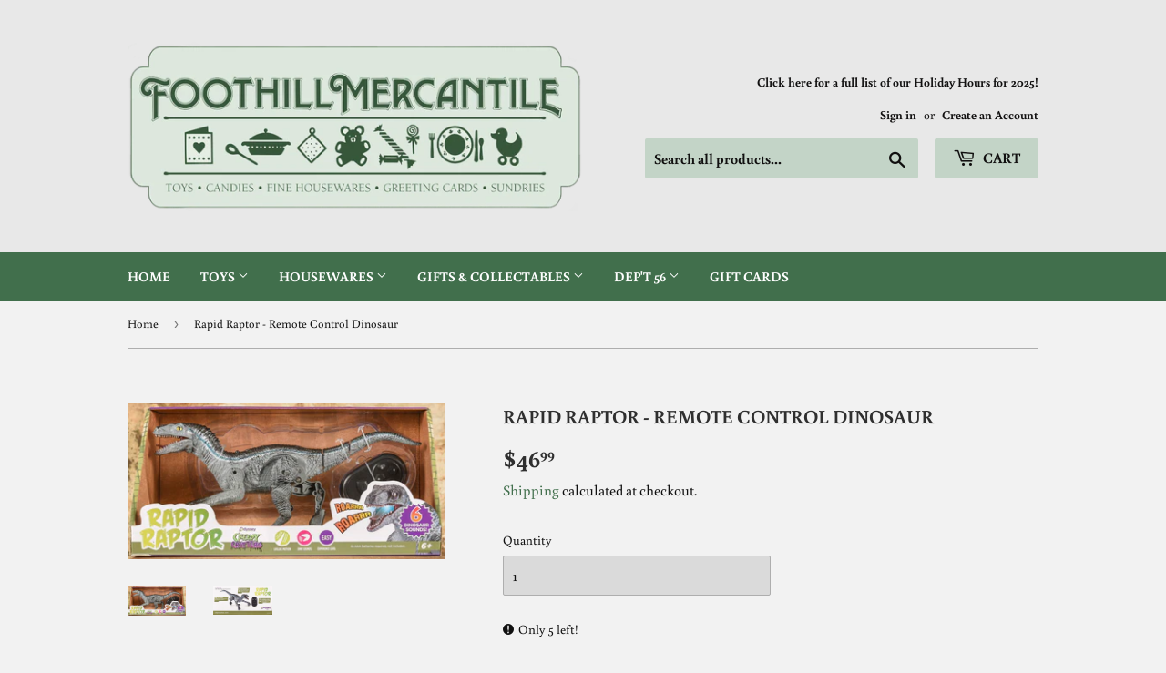

--- FILE ---
content_type: text/html; charset=utf-8
request_url: https://foothillmercantile.com/products/rapid-raptor-remote-control-dinosaur
body_size: 17871
content:
<!doctype html>
<html class="no-touch no-js">
<head>
  <script>(function(H){H.className=H.className.replace(/\bno-js\b/,'js')})(document.documentElement)</script>
  <!-- Basic page needs ================================================== -->
  <meta charset="utf-8">
  <meta http-equiv="X-UA-Compatible" content="IE=edge,chrome=1">

  

  <!-- Title and description ================================================== -->
  <title>
  Rapid Raptor - Remote Control Dinosaur &ndash; Foothill Mercantile
  </title>

  
    <meta name="description" content="Ready for some intense dinosaur action? The rapid raptor is a remote controlled dinosaur that lets you control the action! Make it move, swing its limbs, and make it ROAR! The remote is simple and easy to use!  Recommended for ages 6 and up  Makes 6 different dinosaur sounds Requires 6 AAA Batteries, not included From ">
  

  <!-- Product meta ================================================== -->
  <!-- /snippets/social-meta-tags.liquid -->




<meta property="og:site_name" content="Foothill Mercantile">
<meta property="og:url" content="https://foothillmercantile.com/products/rapid-raptor-remote-control-dinosaur">
<meta property="og:title" content="Rapid Raptor - Remote Control Dinosaur">
<meta property="og:type" content="product">
<meta property="og:description" content="Ready for some intense dinosaur action? The rapid raptor is a remote controlled dinosaur that lets you control the action! Make it move, swing its limbs, and make it ROAR! The remote is simple and easy to use!  Recommended for ages 6 and up  Makes 6 different dinosaur sounds Requires 6 AAA Batteries, not included From ">

  <meta property="og:price:amount" content="46.99">
  <meta property="og:price:currency" content="USD">

<meta property="og:image" content="http://foothillmercantile.com/cdn/shop/products/DSC_9798_1200x1200.jpg?v=1658345024"><meta property="og:image" content="http://foothillmercantile.com/cdn/shop/products/DSC_9799_4059ffbd-80c9-45b6-a9b4-efd2fdd8ab92_1200x1200.jpg?v=1658345024">
<meta property="og:image:secure_url" content="https://foothillmercantile.com/cdn/shop/products/DSC_9798_1200x1200.jpg?v=1658345024"><meta property="og:image:secure_url" content="https://foothillmercantile.com/cdn/shop/products/DSC_9799_4059ffbd-80c9-45b6-a9b4-efd2fdd8ab92_1200x1200.jpg?v=1658345024">


<meta name="twitter:card" content="summary_large_image">
<meta name="twitter:title" content="Rapid Raptor - Remote Control Dinosaur">
<meta name="twitter:description" content="Ready for some intense dinosaur action? The rapid raptor is a remote controlled dinosaur that lets you control the action! Make it move, swing its limbs, and make it ROAR! The remote is simple and easy to use!  Recommended for ages 6 and up  Makes 6 different dinosaur sounds Requires 6 AAA Batteries, not included From ">


  <!-- Helpers ================================================== -->
  <link rel="canonical" href="https://foothillmercantile.com/products/rapid-raptor-remote-control-dinosaur">
  <meta name="viewport" content="width=device-width,initial-scale=1">

  <!-- CSS ================================================== -->
  <link href="//foothillmercantile.com/cdn/shop/t/5/assets/theme.scss.css?v=182355530493652453111766952083" rel="stylesheet" type="text/css" media="all" />

  <!-- Header hook for plugins ================================================== -->
  <script>window.performance && window.performance.mark && window.performance.mark('shopify.content_for_header.start');</script><meta id="shopify-digital-wallet" name="shopify-digital-wallet" content="/26338951215/digital_wallets/dialog">
<meta name="shopify-checkout-api-token" content="90eea6634d686b5d1167c2873a345625">
<meta id="in-context-paypal-metadata" data-shop-id="26338951215" data-venmo-supported="false" data-environment="production" data-locale="en_US" data-paypal-v4="true" data-currency="USD">
<link rel="alternate" type="application/json+oembed" href="https://foothillmercantile.com/products/rapid-raptor-remote-control-dinosaur.oembed">
<script async="async" src="/checkouts/internal/preloads.js?locale=en-US"></script>
<link rel="preconnect" href="https://shop.app" crossorigin="anonymous">
<script async="async" src="https://shop.app/checkouts/internal/preloads.js?locale=en-US&shop_id=26338951215" crossorigin="anonymous"></script>
<script id="apple-pay-shop-capabilities" type="application/json">{"shopId":26338951215,"countryCode":"US","currencyCode":"USD","merchantCapabilities":["supports3DS"],"merchantId":"gid:\/\/shopify\/Shop\/26338951215","merchantName":"Foothill Mercantile","requiredBillingContactFields":["postalAddress","email"],"requiredShippingContactFields":["postalAddress","email"],"shippingType":"shipping","supportedNetworks":["visa","masterCard","amex","discover","elo","jcb"],"total":{"type":"pending","label":"Foothill Mercantile","amount":"1.00"},"shopifyPaymentsEnabled":true,"supportsSubscriptions":true}</script>
<script id="shopify-features" type="application/json">{"accessToken":"90eea6634d686b5d1167c2873a345625","betas":["rich-media-storefront-analytics"],"domain":"foothillmercantile.com","predictiveSearch":true,"shopId":26338951215,"locale":"en"}</script>
<script>var Shopify = Shopify || {};
Shopify.shop = "foothill-mercantile.myshopify.com";
Shopify.locale = "en";
Shopify.currency = {"active":"USD","rate":"1.0"};
Shopify.country = "US";
Shopify.theme = {"name":"Supply","id":81817174063,"schema_name":"Supply","schema_version":"8.9.19","theme_store_id":679,"role":"main"};
Shopify.theme.handle = "null";
Shopify.theme.style = {"id":null,"handle":null};
Shopify.cdnHost = "foothillmercantile.com/cdn";
Shopify.routes = Shopify.routes || {};
Shopify.routes.root = "/";</script>
<script type="module">!function(o){(o.Shopify=o.Shopify||{}).modules=!0}(window);</script>
<script>!function(o){function n(){var o=[];function n(){o.push(Array.prototype.slice.apply(arguments))}return n.q=o,n}var t=o.Shopify=o.Shopify||{};t.loadFeatures=n(),t.autoloadFeatures=n()}(window);</script>
<script>
  window.ShopifyPay = window.ShopifyPay || {};
  window.ShopifyPay.apiHost = "shop.app\/pay";
  window.ShopifyPay.redirectState = null;
</script>
<script id="shop-js-analytics" type="application/json">{"pageType":"product"}</script>
<script defer="defer" async type="module" src="//foothillmercantile.com/cdn/shopifycloud/shop-js/modules/v2/client.init-shop-cart-sync_C5BV16lS.en.esm.js"></script>
<script defer="defer" async type="module" src="//foothillmercantile.com/cdn/shopifycloud/shop-js/modules/v2/chunk.common_CygWptCX.esm.js"></script>
<script type="module">
  await import("//foothillmercantile.com/cdn/shopifycloud/shop-js/modules/v2/client.init-shop-cart-sync_C5BV16lS.en.esm.js");
await import("//foothillmercantile.com/cdn/shopifycloud/shop-js/modules/v2/chunk.common_CygWptCX.esm.js");

  window.Shopify.SignInWithShop?.initShopCartSync?.({"fedCMEnabled":true,"windoidEnabled":true});

</script>
<script>
  window.Shopify = window.Shopify || {};
  if (!window.Shopify.featureAssets) window.Shopify.featureAssets = {};
  window.Shopify.featureAssets['shop-js'] = {"shop-cart-sync":["modules/v2/client.shop-cart-sync_ZFArdW7E.en.esm.js","modules/v2/chunk.common_CygWptCX.esm.js"],"init-fed-cm":["modules/v2/client.init-fed-cm_CmiC4vf6.en.esm.js","modules/v2/chunk.common_CygWptCX.esm.js"],"shop-button":["modules/v2/client.shop-button_tlx5R9nI.en.esm.js","modules/v2/chunk.common_CygWptCX.esm.js"],"shop-cash-offers":["modules/v2/client.shop-cash-offers_DOA2yAJr.en.esm.js","modules/v2/chunk.common_CygWptCX.esm.js","modules/v2/chunk.modal_D71HUcav.esm.js"],"init-windoid":["modules/v2/client.init-windoid_sURxWdc1.en.esm.js","modules/v2/chunk.common_CygWptCX.esm.js"],"shop-toast-manager":["modules/v2/client.shop-toast-manager_ClPi3nE9.en.esm.js","modules/v2/chunk.common_CygWptCX.esm.js"],"init-shop-email-lookup-coordinator":["modules/v2/client.init-shop-email-lookup-coordinator_B8hsDcYM.en.esm.js","modules/v2/chunk.common_CygWptCX.esm.js"],"init-shop-cart-sync":["modules/v2/client.init-shop-cart-sync_C5BV16lS.en.esm.js","modules/v2/chunk.common_CygWptCX.esm.js"],"avatar":["modules/v2/client.avatar_BTnouDA3.en.esm.js"],"pay-button":["modules/v2/client.pay-button_FdsNuTd3.en.esm.js","modules/v2/chunk.common_CygWptCX.esm.js"],"init-customer-accounts":["modules/v2/client.init-customer-accounts_DxDtT_ad.en.esm.js","modules/v2/client.shop-login-button_C5VAVYt1.en.esm.js","modules/v2/chunk.common_CygWptCX.esm.js","modules/v2/chunk.modal_D71HUcav.esm.js"],"init-shop-for-new-customer-accounts":["modules/v2/client.init-shop-for-new-customer-accounts_ChsxoAhi.en.esm.js","modules/v2/client.shop-login-button_C5VAVYt1.en.esm.js","modules/v2/chunk.common_CygWptCX.esm.js","modules/v2/chunk.modal_D71HUcav.esm.js"],"shop-login-button":["modules/v2/client.shop-login-button_C5VAVYt1.en.esm.js","modules/v2/chunk.common_CygWptCX.esm.js","modules/v2/chunk.modal_D71HUcav.esm.js"],"init-customer-accounts-sign-up":["modules/v2/client.init-customer-accounts-sign-up_CPSyQ0Tj.en.esm.js","modules/v2/client.shop-login-button_C5VAVYt1.en.esm.js","modules/v2/chunk.common_CygWptCX.esm.js","modules/v2/chunk.modal_D71HUcav.esm.js"],"shop-follow-button":["modules/v2/client.shop-follow-button_Cva4Ekp9.en.esm.js","modules/v2/chunk.common_CygWptCX.esm.js","modules/v2/chunk.modal_D71HUcav.esm.js"],"checkout-modal":["modules/v2/client.checkout-modal_BPM8l0SH.en.esm.js","modules/v2/chunk.common_CygWptCX.esm.js","modules/v2/chunk.modal_D71HUcav.esm.js"],"lead-capture":["modules/v2/client.lead-capture_Bi8yE_yS.en.esm.js","modules/v2/chunk.common_CygWptCX.esm.js","modules/v2/chunk.modal_D71HUcav.esm.js"],"shop-login":["modules/v2/client.shop-login_D6lNrXab.en.esm.js","modules/v2/chunk.common_CygWptCX.esm.js","modules/v2/chunk.modal_D71HUcav.esm.js"],"payment-terms":["modules/v2/client.payment-terms_CZxnsJam.en.esm.js","modules/v2/chunk.common_CygWptCX.esm.js","modules/v2/chunk.modal_D71HUcav.esm.js"]};
</script>
<script>(function() {
  var isLoaded = false;
  function asyncLoad() {
    if (isLoaded) return;
    isLoaded = true;
    var urls = ["https:\/\/sapp.multivariants.com\/gate\/out\/sys\/js\/init.js?shop=foothill-mercantile.myshopify.com"];
    for (var i = 0; i < urls.length; i++) {
      var s = document.createElement('script');
      s.type = 'text/javascript';
      s.async = true;
      s.src = urls[i];
      var x = document.getElementsByTagName('script')[0];
      x.parentNode.insertBefore(s, x);
    }
  };
  if(window.attachEvent) {
    window.attachEvent('onload', asyncLoad);
  } else {
    window.addEventListener('load', asyncLoad, false);
  }
})();</script>
<script id="__st">var __st={"a":26338951215,"offset":-28800,"reqid":"5381f0bc-0d66-4a05-a892-e3cd3cab49df-1768818752","pageurl":"foothillmercantile.com\/products\/rapid-raptor-remote-control-dinosaur","u":"91cb8ce2d291","p":"product","rtyp":"product","rid":7084088295471};</script>
<script>window.ShopifyPaypalV4VisibilityTracking = true;</script>
<script id="captcha-bootstrap">!function(){'use strict';const t='contact',e='account',n='new_comment',o=[[t,t],['blogs',n],['comments',n],[t,'customer']],c=[[e,'customer_login'],[e,'guest_login'],[e,'recover_customer_password'],[e,'create_customer']],r=t=>t.map((([t,e])=>`form[action*='/${t}']:not([data-nocaptcha='true']) input[name='form_type'][value='${e}']`)).join(','),a=t=>()=>t?[...document.querySelectorAll(t)].map((t=>t.form)):[];function s(){const t=[...o],e=r(t);return a(e)}const i='password',u='form_key',d=['recaptcha-v3-token','g-recaptcha-response','h-captcha-response',i],f=()=>{try{return window.sessionStorage}catch{return}},m='__shopify_v',_=t=>t.elements[u];function p(t,e,n=!1){try{const o=window.sessionStorage,c=JSON.parse(o.getItem(e)),{data:r}=function(t){const{data:e,action:n}=t;return t[m]||n?{data:e,action:n}:{data:t,action:n}}(c);for(const[e,n]of Object.entries(r))t.elements[e]&&(t.elements[e].value=n);n&&o.removeItem(e)}catch(o){console.error('form repopulation failed',{error:o})}}const l='form_type',E='cptcha';function T(t){t.dataset[E]=!0}const w=window,h=w.document,L='Shopify',v='ce_forms',y='captcha';let A=!1;((t,e)=>{const n=(g='f06e6c50-85a8-45c8-87d0-21a2b65856fe',I='https://cdn.shopify.com/shopifycloud/storefront-forms-hcaptcha/ce_storefront_forms_captcha_hcaptcha.v1.5.2.iife.js',D={infoText:'Protected by hCaptcha',privacyText:'Privacy',termsText:'Terms'},(t,e,n)=>{const o=w[L][v],c=o.bindForm;if(c)return c(t,g,e,D).then(n);var r;o.q.push([[t,g,e,D],n]),r=I,A||(h.body.append(Object.assign(h.createElement('script'),{id:'captcha-provider',async:!0,src:r})),A=!0)});var g,I,D;w[L]=w[L]||{},w[L][v]=w[L][v]||{},w[L][v].q=[],w[L][y]=w[L][y]||{},w[L][y].protect=function(t,e){n(t,void 0,e),T(t)},Object.freeze(w[L][y]),function(t,e,n,w,h,L){const[v,y,A,g]=function(t,e,n){const i=e?o:[],u=t?c:[],d=[...i,...u],f=r(d),m=r(i),_=r(d.filter((([t,e])=>n.includes(e))));return[a(f),a(m),a(_),s()]}(w,h,L),I=t=>{const e=t.target;return e instanceof HTMLFormElement?e:e&&e.form},D=t=>v().includes(t);t.addEventListener('submit',(t=>{const e=I(t);if(!e)return;const n=D(e)&&!e.dataset.hcaptchaBound&&!e.dataset.recaptchaBound,o=_(e),c=g().includes(e)&&(!o||!o.value);(n||c)&&t.preventDefault(),c&&!n&&(function(t){try{if(!f())return;!function(t){const e=f();if(!e)return;const n=_(t);if(!n)return;const o=n.value;o&&e.removeItem(o)}(t);const e=Array.from(Array(32),(()=>Math.random().toString(36)[2])).join('');!function(t,e){_(t)||t.append(Object.assign(document.createElement('input'),{type:'hidden',name:u})),t.elements[u].value=e}(t,e),function(t,e){const n=f();if(!n)return;const o=[...t.querySelectorAll(`input[type='${i}']`)].map((({name:t})=>t)),c=[...d,...o],r={};for(const[a,s]of new FormData(t).entries())c.includes(a)||(r[a]=s);n.setItem(e,JSON.stringify({[m]:1,action:t.action,data:r}))}(t,e)}catch(e){console.error('failed to persist form',e)}}(e),e.submit())}));const S=(t,e)=>{t&&!t.dataset[E]&&(n(t,e.some((e=>e===t))),T(t))};for(const o of['focusin','change'])t.addEventListener(o,(t=>{const e=I(t);D(e)&&S(e,y())}));const B=e.get('form_key'),M=e.get(l),P=B&&M;t.addEventListener('DOMContentLoaded',(()=>{const t=y();if(P)for(const e of t)e.elements[l].value===M&&p(e,B);[...new Set([...A(),...v().filter((t=>'true'===t.dataset.shopifyCaptcha))])].forEach((e=>S(e,t)))}))}(h,new URLSearchParams(w.location.search),n,t,e,['guest_login'])})(!0,!0)}();</script>
<script integrity="sha256-4kQ18oKyAcykRKYeNunJcIwy7WH5gtpwJnB7kiuLZ1E=" data-source-attribution="shopify.loadfeatures" defer="defer" src="//foothillmercantile.com/cdn/shopifycloud/storefront/assets/storefront/load_feature-a0a9edcb.js" crossorigin="anonymous"></script>
<script crossorigin="anonymous" defer="defer" src="//foothillmercantile.com/cdn/shopifycloud/storefront/assets/shopify_pay/storefront-65b4c6d7.js?v=20250812"></script>
<script data-source-attribution="shopify.dynamic_checkout.dynamic.init">var Shopify=Shopify||{};Shopify.PaymentButton=Shopify.PaymentButton||{isStorefrontPortableWallets:!0,init:function(){window.Shopify.PaymentButton.init=function(){};var t=document.createElement("script");t.src="https://foothillmercantile.com/cdn/shopifycloud/portable-wallets/latest/portable-wallets.en.js",t.type="module",document.head.appendChild(t)}};
</script>
<script data-source-attribution="shopify.dynamic_checkout.buyer_consent">
  function portableWalletsHideBuyerConsent(e){var t=document.getElementById("shopify-buyer-consent"),n=document.getElementById("shopify-subscription-policy-button");t&&n&&(t.classList.add("hidden"),t.setAttribute("aria-hidden","true"),n.removeEventListener("click",e))}function portableWalletsShowBuyerConsent(e){var t=document.getElementById("shopify-buyer-consent"),n=document.getElementById("shopify-subscription-policy-button");t&&n&&(t.classList.remove("hidden"),t.removeAttribute("aria-hidden"),n.addEventListener("click",e))}window.Shopify?.PaymentButton&&(window.Shopify.PaymentButton.hideBuyerConsent=portableWalletsHideBuyerConsent,window.Shopify.PaymentButton.showBuyerConsent=portableWalletsShowBuyerConsent);
</script>
<script data-source-attribution="shopify.dynamic_checkout.cart.bootstrap">document.addEventListener("DOMContentLoaded",(function(){function t(){return document.querySelector("shopify-accelerated-checkout-cart, shopify-accelerated-checkout")}if(t())Shopify.PaymentButton.init();else{new MutationObserver((function(e,n){t()&&(Shopify.PaymentButton.init(),n.disconnect())})).observe(document.body,{childList:!0,subtree:!0})}}));
</script>
<link id="shopify-accelerated-checkout-styles" rel="stylesheet" media="screen" href="https://foothillmercantile.com/cdn/shopifycloud/portable-wallets/latest/accelerated-checkout-backwards-compat.css" crossorigin="anonymous">
<style id="shopify-accelerated-checkout-cart">
        #shopify-buyer-consent {
  margin-top: 1em;
  display: inline-block;
  width: 100%;
}

#shopify-buyer-consent.hidden {
  display: none;
}

#shopify-subscription-policy-button {
  background: none;
  border: none;
  padding: 0;
  text-decoration: underline;
  font-size: inherit;
  cursor: pointer;
}

#shopify-subscription-policy-button::before {
  box-shadow: none;
}

      </style>

<script>window.performance && window.performance.mark && window.performance.mark('shopify.content_for_header.end');</script>

  
  

  <script src="//foothillmercantile.com/cdn/shop/t/5/assets/jquery-2.2.3.min.js?v=58211863146907186831588578829" type="text/javascript"></script>

  <script src="//foothillmercantile.com/cdn/shop/t/5/assets/lazysizes.min.js?v=8147953233334221341588578830" async="async"></script>
  <script src="//foothillmercantile.com/cdn/shop/t/5/assets/vendor.js?v=106177282645720727331588578833" defer="defer"></script>
  <script src="//foothillmercantile.com/cdn/shop/t/5/assets/theme.js?v=104651861431369677821589151851" defer="defer"></script>


<!--DOOFINDER-SHOPIFY-->  <!--/DOOFINDER-SHOPIFY--><link href="https://monorail-edge.shopifysvc.com" rel="dns-prefetch">
<script>(function(){if ("sendBeacon" in navigator && "performance" in window) {try {var session_token_from_headers = performance.getEntriesByType('navigation')[0].serverTiming.find(x => x.name == '_s').description;} catch {var session_token_from_headers = undefined;}var session_cookie_matches = document.cookie.match(/_shopify_s=([^;]*)/);var session_token_from_cookie = session_cookie_matches && session_cookie_matches.length === 2 ? session_cookie_matches[1] : "";var session_token = session_token_from_headers || session_token_from_cookie || "";function handle_abandonment_event(e) {var entries = performance.getEntries().filter(function(entry) {return /monorail-edge.shopifysvc.com/.test(entry.name);});if (!window.abandonment_tracked && entries.length === 0) {window.abandonment_tracked = true;var currentMs = Date.now();var navigation_start = performance.timing.navigationStart;var payload = {shop_id: 26338951215,url: window.location.href,navigation_start,duration: currentMs - navigation_start,session_token,page_type: "product"};window.navigator.sendBeacon("https://monorail-edge.shopifysvc.com/v1/produce", JSON.stringify({schema_id: "online_store_buyer_site_abandonment/1.1",payload: payload,metadata: {event_created_at_ms: currentMs,event_sent_at_ms: currentMs}}));}}window.addEventListener('pagehide', handle_abandonment_event);}}());</script>
<script id="web-pixels-manager-setup">(function e(e,d,r,n,o){if(void 0===o&&(o={}),!Boolean(null===(a=null===(i=window.Shopify)||void 0===i?void 0:i.analytics)||void 0===a?void 0:a.replayQueue)){var i,a;window.Shopify=window.Shopify||{};var t=window.Shopify;t.analytics=t.analytics||{};var s=t.analytics;s.replayQueue=[],s.publish=function(e,d,r){return s.replayQueue.push([e,d,r]),!0};try{self.performance.mark("wpm:start")}catch(e){}var l=function(){var e={modern:/Edge?\/(1{2}[4-9]|1[2-9]\d|[2-9]\d{2}|\d{4,})\.\d+(\.\d+|)|Firefox\/(1{2}[4-9]|1[2-9]\d|[2-9]\d{2}|\d{4,})\.\d+(\.\d+|)|Chrom(ium|e)\/(9{2}|\d{3,})\.\d+(\.\d+|)|(Maci|X1{2}).+ Version\/(15\.\d+|(1[6-9]|[2-9]\d|\d{3,})\.\d+)([,.]\d+|)( \(\w+\)|)( Mobile\/\w+|) Safari\/|Chrome.+OPR\/(9{2}|\d{3,})\.\d+\.\d+|(CPU[ +]OS|iPhone[ +]OS|CPU[ +]iPhone|CPU IPhone OS|CPU iPad OS)[ +]+(15[._]\d+|(1[6-9]|[2-9]\d|\d{3,})[._]\d+)([._]\d+|)|Android:?[ /-](13[3-9]|1[4-9]\d|[2-9]\d{2}|\d{4,})(\.\d+|)(\.\d+|)|Android.+Firefox\/(13[5-9]|1[4-9]\d|[2-9]\d{2}|\d{4,})\.\d+(\.\d+|)|Android.+Chrom(ium|e)\/(13[3-9]|1[4-9]\d|[2-9]\d{2}|\d{4,})\.\d+(\.\d+|)|SamsungBrowser\/([2-9]\d|\d{3,})\.\d+/,legacy:/Edge?\/(1[6-9]|[2-9]\d|\d{3,})\.\d+(\.\d+|)|Firefox\/(5[4-9]|[6-9]\d|\d{3,})\.\d+(\.\d+|)|Chrom(ium|e)\/(5[1-9]|[6-9]\d|\d{3,})\.\d+(\.\d+|)([\d.]+$|.*Safari\/(?![\d.]+ Edge\/[\d.]+$))|(Maci|X1{2}).+ Version\/(10\.\d+|(1[1-9]|[2-9]\d|\d{3,})\.\d+)([,.]\d+|)( \(\w+\)|)( Mobile\/\w+|) Safari\/|Chrome.+OPR\/(3[89]|[4-9]\d|\d{3,})\.\d+\.\d+|(CPU[ +]OS|iPhone[ +]OS|CPU[ +]iPhone|CPU IPhone OS|CPU iPad OS)[ +]+(10[._]\d+|(1[1-9]|[2-9]\d|\d{3,})[._]\d+)([._]\d+|)|Android:?[ /-](13[3-9]|1[4-9]\d|[2-9]\d{2}|\d{4,})(\.\d+|)(\.\d+|)|Mobile Safari.+OPR\/([89]\d|\d{3,})\.\d+\.\d+|Android.+Firefox\/(13[5-9]|1[4-9]\d|[2-9]\d{2}|\d{4,})\.\d+(\.\d+|)|Android.+Chrom(ium|e)\/(13[3-9]|1[4-9]\d|[2-9]\d{2}|\d{4,})\.\d+(\.\d+|)|Android.+(UC? ?Browser|UCWEB|U3)[ /]?(15\.([5-9]|\d{2,})|(1[6-9]|[2-9]\d|\d{3,})\.\d+)\.\d+|SamsungBrowser\/(5\.\d+|([6-9]|\d{2,})\.\d+)|Android.+MQ{2}Browser\/(14(\.(9|\d{2,})|)|(1[5-9]|[2-9]\d|\d{3,})(\.\d+|))(\.\d+|)|K[Aa][Ii]OS\/(3\.\d+|([4-9]|\d{2,})\.\d+)(\.\d+|)/},d=e.modern,r=e.legacy,n=navigator.userAgent;return n.match(d)?"modern":n.match(r)?"legacy":"unknown"}(),u="modern"===l?"modern":"legacy",c=(null!=n?n:{modern:"",legacy:""})[u],f=function(e){return[e.baseUrl,"/wpm","/b",e.hashVersion,"modern"===e.buildTarget?"m":"l",".js"].join("")}({baseUrl:d,hashVersion:r,buildTarget:u}),m=function(e){var d=e.version,r=e.bundleTarget,n=e.surface,o=e.pageUrl,i=e.monorailEndpoint;return{emit:function(e){var a=e.status,t=e.errorMsg,s=(new Date).getTime(),l=JSON.stringify({metadata:{event_sent_at_ms:s},events:[{schema_id:"web_pixels_manager_load/3.1",payload:{version:d,bundle_target:r,page_url:o,status:a,surface:n,error_msg:t},metadata:{event_created_at_ms:s}}]});if(!i)return console&&console.warn&&console.warn("[Web Pixels Manager] No Monorail endpoint provided, skipping logging."),!1;try{return self.navigator.sendBeacon.bind(self.navigator)(i,l)}catch(e){}var u=new XMLHttpRequest;try{return u.open("POST",i,!0),u.setRequestHeader("Content-Type","text/plain"),u.send(l),!0}catch(e){return console&&console.warn&&console.warn("[Web Pixels Manager] Got an unhandled error while logging to Monorail."),!1}}}}({version:r,bundleTarget:l,surface:e.surface,pageUrl:self.location.href,monorailEndpoint:e.monorailEndpoint});try{o.browserTarget=l,function(e){var d=e.src,r=e.async,n=void 0===r||r,o=e.onload,i=e.onerror,a=e.sri,t=e.scriptDataAttributes,s=void 0===t?{}:t,l=document.createElement("script"),u=document.querySelector("head"),c=document.querySelector("body");if(l.async=n,l.src=d,a&&(l.integrity=a,l.crossOrigin="anonymous"),s)for(var f in s)if(Object.prototype.hasOwnProperty.call(s,f))try{l.dataset[f]=s[f]}catch(e){}if(o&&l.addEventListener("load",o),i&&l.addEventListener("error",i),u)u.appendChild(l);else{if(!c)throw new Error("Did not find a head or body element to append the script");c.appendChild(l)}}({src:f,async:!0,onload:function(){if(!function(){var e,d;return Boolean(null===(d=null===(e=window.Shopify)||void 0===e?void 0:e.analytics)||void 0===d?void 0:d.initialized)}()){var d=window.webPixelsManager.init(e)||void 0;if(d){var r=window.Shopify.analytics;r.replayQueue.forEach((function(e){var r=e[0],n=e[1],o=e[2];d.publishCustomEvent(r,n,o)})),r.replayQueue=[],r.publish=d.publishCustomEvent,r.visitor=d.visitor,r.initialized=!0}}},onerror:function(){return m.emit({status:"failed",errorMsg:"".concat(f," has failed to load")})},sri:function(e){var d=/^sha384-[A-Za-z0-9+/=]+$/;return"string"==typeof e&&d.test(e)}(c)?c:"",scriptDataAttributes:o}),m.emit({status:"loading"})}catch(e){m.emit({status:"failed",errorMsg:(null==e?void 0:e.message)||"Unknown error"})}}})({shopId: 26338951215,storefrontBaseUrl: "https://foothillmercantile.com",extensionsBaseUrl: "https://extensions.shopifycdn.com/cdn/shopifycloud/web-pixels-manager",monorailEndpoint: "https://monorail-edge.shopifysvc.com/unstable/produce_batch",surface: "storefront-renderer",enabledBetaFlags: ["2dca8a86"],webPixelsConfigList: [{"id":"shopify-app-pixel","configuration":"{}","eventPayloadVersion":"v1","runtimeContext":"STRICT","scriptVersion":"0450","apiClientId":"shopify-pixel","type":"APP","privacyPurposes":["ANALYTICS","MARKETING"]},{"id":"shopify-custom-pixel","eventPayloadVersion":"v1","runtimeContext":"LAX","scriptVersion":"0450","apiClientId":"shopify-pixel","type":"CUSTOM","privacyPurposes":["ANALYTICS","MARKETING"]}],isMerchantRequest: false,initData: {"shop":{"name":"Foothill Mercantile","paymentSettings":{"currencyCode":"USD"},"myshopifyDomain":"foothill-mercantile.myshopify.com","countryCode":"US","storefrontUrl":"https:\/\/foothillmercantile.com"},"customer":null,"cart":null,"checkout":null,"productVariants":[{"price":{"amount":46.99,"currencyCode":"USD"},"product":{"title":"Rapid Raptor - Remote Control Dinosaur","vendor":"Foothill Mercantile","id":"7084088295471","untranslatedTitle":"Rapid Raptor - Remote Control Dinosaur","url":"\/products\/rapid-raptor-remote-control-dinosaur","type":"Toy"},"id":"41080122245167","image":{"src":"\/\/foothillmercantile.com\/cdn\/shop\/products\/DSC_9798.jpg?v=1658345024"},"sku":"ODY-605","title":"Default Title","untranslatedTitle":"Default Title"}],"purchasingCompany":null},},"https://foothillmercantile.com/cdn","fcfee988w5aeb613cpc8e4bc33m6693e112",{"modern":"","legacy":""},{"shopId":"26338951215","storefrontBaseUrl":"https:\/\/foothillmercantile.com","extensionBaseUrl":"https:\/\/extensions.shopifycdn.com\/cdn\/shopifycloud\/web-pixels-manager","surface":"storefront-renderer","enabledBetaFlags":"[\"2dca8a86\"]","isMerchantRequest":"false","hashVersion":"fcfee988w5aeb613cpc8e4bc33m6693e112","publish":"custom","events":"[[\"page_viewed\",{}],[\"product_viewed\",{\"productVariant\":{\"price\":{\"amount\":46.99,\"currencyCode\":\"USD\"},\"product\":{\"title\":\"Rapid Raptor - Remote Control Dinosaur\",\"vendor\":\"Foothill Mercantile\",\"id\":\"7084088295471\",\"untranslatedTitle\":\"Rapid Raptor - Remote Control Dinosaur\",\"url\":\"\/products\/rapid-raptor-remote-control-dinosaur\",\"type\":\"Toy\"},\"id\":\"41080122245167\",\"image\":{\"src\":\"\/\/foothillmercantile.com\/cdn\/shop\/products\/DSC_9798.jpg?v=1658345024\"},\"sku\":\"ODY-605\",\"title\":\"Default Title\",\"untranslatedTitle\":\"Default Title\"}}]]"});</script><script>
  window.ShopifyAnalytics = window.ShopifyAnalytics || {};
  window.ShopifyAnalytics.meta = window.ShopifyAnalytics.meta || {};
  window.ShopifyAnalytics.meta.currency = 'USD';
  var meta = {"product":{"id":7084088295471,"gid":"gid:\/\/shopify\/Product\/7084088295471","vendor":"Foothill Mercantile","type":"Toy","handle":"rapid-raptor-remote-control-dinosaur","variants":[{"id":41080122245167,"price":4699,"name":"Rapid Raptor - Remote Control Dinosaur","public_title":null,"sku":"ODY-605"}],"remote":false},"page":{"pageType":"product","resourceType":"product","resourceId":7084088295471,"requestId":"5381f0bc-0d66-4a05-a892-e3cd3cab49df-1768818752"}};
  for (var attr in meta) {
    window.ShopifyAnalytics.meta[attr] = meta[attr];
  }
</script>
<script class="analytics">
  (function () {
    var customDocumentWrite = function(content) {
      var jquery = null;

      if (window.jQuery) {
        jquery = window.jQuery;
      } else if (window.Checkout && window.Checkout.$) {
        jquery = window.Checkout.$;
      }

      if (jquery) {
        jquery('body').append(content);
      }
    };

    var hasLoggedConversion = function(token) {
      if (token) {
        return document.cookie.indexOf('loggedConversion=' + token) !== -1;
      }
      return false;
    }

    var setCookieIfConversion = function(token) {
      if (token) {
        var twoMonthsFromNow = new Date(Date.now());
        twoMonthsFromNow.setMonth(twoMonthsFromNow.getMonth() + 2);

        document.cookie = 'loggedConversion=' + token + '; expires=' + twoMonthsFromNow;
      }
    }

    var trekkie = window.ShopifyAnalytics.lib = window.trekkie = window.trekkie || [];
    if (trekkie.integrations) {
      return;
    }
    trekkie.methods = [
      'identify',
      'page',
      'ready',
      'track',
      'trackForm',
      'trackLink'
    ];
    trekkie.factory = function(method) {
      return function() {
        var args = Array.prototype.slice.call(arguments);
        args.unshift(method);
        trekkie.push(args);
        return trekkie;
      };
    };
    for (var i = 0; i < trekkie.methods.length; i++) {
      var key = trekkie.methods[i];
      trekkie[key] = trekkie.factory(key);
    }
    trekkie.load = function(config) {
      trekkie.config = config || {};
      trekkie.config.initialDocumentCookie = document.cookie;
      var first = document.getElementsByTagName('script')[0];
      var script = document.createElement('script');
      script.type = 'text/javascript';
      script.onerror = function(e) {
        var scriptFallback = document.createElement('script');
        scriptFallback.type = 'text/javascript';
        scriptFallback.onerror = function(error) {
                var Monorail = {
      produce: function produce(monorailDomain, schemaId, payload) {
        var currentMs = new Date().getTime();
        var event = {
          schema_id: schemaId,
          payload: payload,
          metadata: {
            event_created_at_ms: currentMs,
            event_sent_at_ms: currentMs
          }
        };
        return Monorail.sendRequest("https://" + monorailDomain + "/v1/produce", JSON.stringify(event));
      },
      sendRequest: function sendRequest(endpointUrl, payload) {
        // Try the sendBeacon API
        if (window && window.navigator && typeof window.navigator.sendBeacon === 'function' && typeof window.Blob === 'function' && !Monorail.isIos12()) {
          var blobData = new window.Blob([payload], {
            type: 'text/plain'
          });

          if (window.navigator.sendBeacon(endpointUrl, blobData)) {
            return true;
          } // sendBeacon was not successful

        } // XHR beacon

        var xhr = new XMLHttpRequest();

        try {
          xhr.open('POST', endpointUrl);
          xhr.setRequestHeader('Content-Type', 'text/plain');
          xhr.send(payload);
        } catch (e) {
          console.log(e);
        }

        return false;
      },
      isIos12: function isIos12() {
        return window.navigator.userAgent.lastIndexOf('iPhone; CPU iPhone OS 12_') !== -1 || window.navigator.userAgent.lastIndexOf('iPad; CPU OS 12_') !== -1;
      }
    };
    Monorail.produce('monorail-edge.shopifysvc.com',
      'trekkie_storefront_load_errors/1.1',
      {shop_id: 26338951215,
      theme_id: 81817174063,
      app_name: "storefront",
      context_url: window.location.href,
      source_url: "//foothillmercantile.com/cdn/s/trekkie.storefront.cd680fe47e6c39ca5d5df5f0a32d569bc48c0f27.min.js"});

        };
        scriptFallback.async = true;
        scriptFallback.src = '//foothillmercantile.com/cdn/s/trekkie.storefront.cd680fe47e6c39ca5d5df5f0a32d569bc48c0f27.min.js';
        first.parentNode.insertBefore(scriptFallback, first);
      };
      script.async = true;
      script.src = '//foothillmercantile.com/cdn/s/trekkie.storefront.cd680fe47e6c39ca5d5df5f0a32d569bc48c0f27.min.js';
      first.parentNode.insertBefore(script, first);
    };
    trekkie.load(
      {"Trekkie":{"appName":"storefront","development":false,"defaultAttributes":{"shopId":26338951215,"isMerchantRequest":null,"themeId":81817174063,"themeCityHash":"4360870098045101493","contentLanguage":"en","currency":"USD","eventMetadataId":"0191001d-e594-4601-9f2b-c77132782d35"},"isServerSideCookieWritingEnabled":true,"monorailRegion":"shop_domain","enabledBetaFlags":["65f19447"]},"Session Attribution":{},"S2S":{"facebookCapiEnabled":false,"source":"trekkie-storefront-renderer","apiClientId":580111}}
    );

    var loaded = false;
    trekkie.ready(function() {
      if (loaded) return;
      loaded = true;

      window.ShopifyAnalytics.lib = window.trekkie;

      var originalDocumentWrite = document.write;
      document.write = customDocumentWrite;
      try { window.ShopifyAnalytics.merchantGoogleAnalytics.call(this); } catch(error) {};
      document.write = originalDocumentWrite;

      window.ShopifyAnalytics.lib.page(null,{"pageType":"product","resourceType":"product","resourceId":7084088295471,"requestId":"5381f0bc-0d66-4a05-a892-e3cd3cab49df-1768818752","shopifyEmitted":true});

      var match = window.location.pathname.match(/checkouts\/(.+)\/(thank_you|post_purchase)/)
      var token = match? match[1]: undefined;
      if (!hasLoggedConversion(token)) {
        setCookieIfConversion(token);
        window.ShopifyAnalytics.lib.track("Viewed Product",{"currency":"USD","variantId":41080122245167,"productId":7084088295471,"productGid":"gid:\/\/shopify\/Product\/7084088295471","name":"Rapid Raptor - Remote Control Dinosaur","price":"46.99","sku":"ODY-605","brand":"Foothill Mercantile","variant":null,"category":"Toy","nonInteraction":true,"remote":false},undefined,undefined,{"shopifyEmitted":true});
      window.ShopifyAnalytics.lib.track("monorail:\/\/trekkie_storefront_viewed_product\/1.1",{"currency":"USD","variantId":41080122245167,"productId":7084088295471,"productGid":"gid:\/\/shopify\/Product\/7084088295471","name":"Rapid Raptor - Remote Control Dinosaur","price":"46.99","sku":"ODY-605","brand":"Foothill Mercantile","variant":null,"category":"Toy","nonInteraction":true,"remote":false,"referer":"https:\/\/foothillmercantile.com\/products\/rapid-raptor-remote-control-dinosaur"});
      }
    });


        var eventsListenerScript = document.createElement('script');
        eventsListenerScript.async = true;
        eventsListenerScript.src = "//foothillmercantile.com/cdn/shopifycloud/storefront/assets/shop_events_listener-3da45d37.js";
        document.getElementsByTagName('head')[0].appendChild(eventsListenerScript);

})();</script>
<script
  defer
  src="https://foothillmercantile.com/cdn/shopifycloud/perf-kit/shopify-perf-kit-3.0.4.min.js"
  data-application="storefront-renderer"
  data-shop-id="26338951215"
  data-render-region="gcp-us-central1"
  data-page-type="product"
  data-theme-instance-id="81817174063"
  data-theme-name="Supply"
  data-theme-version="8.9.19"
  data-monorail-region="shop_domain"
  data-resource-timing-sampling-rate="10"
  data-shs="true"
  data-shs-beacon="true"
  data-shs-export-with-fetch="true"
  data-shs-logs-sample-rate="1"
  data-shs-beacon-endpoint="https://foothillmercantile.com/api/collect"
></script>
</head>

<body id="rapid-raptor-remote-control-dinosaur" class="template-product">

  <div id="shopify-section-header" class="shopify-section header-section"><header class="site-header" role="banner" data-section-id="header" data-section-type="header-section">
  <div class="wrapper">

    <div class="grid--full">
      <div class="grid-item large--one-half">
        
          <div class="h1 header-logo" itemscope itemtype="http://schema.org/Organization">
        
          
          

          <a href="/" itemprop="url">
            <div class="lazyload__image-wrapper no-js header-logo__image" style="max-width:600px;">
              <div style="padding-top:37.390457643622206%;">
                <img class="lazyload js"
                  data-src="//foothillmercantile.com/cdn/shop/files/foothill_mercantile_logo_short_8ea4e989-3eb8-4d48-b9f1-cfee82126f19_{width}x.png?v=1630548636"
                  data-widths="[180, 360, 540, 720, 900, 1080, 1296, 1512, 1728, 2048]"
                  data-aspectratio="2.6744791666666665"
                  data-sizes="auto"
                  alt="Foothill Mercantile"
                  style="width:600px;">
              </div>
            </div>
            <noscript>
              
              <img src="//foothillmercantile.com/cdn/shop/files/foothill_mercantile_logo_short_8ea4e989-3eb8-4d48-b9f1-cfee82126f19_600x.png?v=1630548636"
                srcset="//foothillmercantile.com/cdn/shop/files/foothill_mercantile_logo_short_8ea4e989-3eb8-4d48-b9f1-cfee82126f19_600x.png?v=1630548636 1x, //foothillmercantile.com/cdn/shop/files/foothill_mercantile_logo_short_8ea4e989-3eb8-4d48-b9f1-cfee82126f19_600x@2x.png?v=1630548636 2x"
                alt="Foothill Mercantile"
                itemprop="logo"
                style="max-width:600px;">
            </noscript>
          </a>
          
        
          </div>
        
      </div>

      <div class="grid-item large--one-half text-center large--text-right">
        
          <div class="site-header--text-links">
            
              
                <a href="/pages/holiday-hours">
              

                <p>Click here for a full list of our Holiday Hours for 2025!</p>

              
                </a>
              
            

            
              <span class="site-header--meta-links medium-down--hide">
                
                  <a href="/account/login" id="customer_login_link">Sign in</a>
                  <span class="site-header--spacer">or</span>
                  <a href="/account/register" id="customer_register_link">Create an Account</a>
                
              </span>
            
          </div>

          <br class="medium-down--hide">
        

        <form action="/search" method="get" class="search-bar" role="search">
  <input type="hidden" name="type" value="product">

  <input type="search" name="q" value="" placeholder="Search all products..." aria-label="Search all products...">
  <button type="submit" class="search-bar--submit icon-fallback-text">
    <span class="icon icon-search" aria-hidden="true"></span>
    <span class="fallback-text">Search</span>
  </button>
</form>


        <a href="/cart" class="header-cart-btn cart-toggle">
          <span class="icon icon-cart"></span>
          Cart <span class="cart-count cart-badge--desktop hidden-count">0</span>
        </a>
      </div>
    </div>

  </div>
</header>

<div id="mobileNavBar">
  <div class="display-table-cell">
    <button class="menu-toggle mobileNavBar-link" aria-controls="navBar" aria-expanded="false"><span class="icon icon-hamburger" aria-hidden="true"></span>Menu</button>
  </div>
  <div class="display-table-cell">
    <a href="/cart" class="cart-toggle mobileNavBar-link">
      <span class="icon icon-cart"></span>
      Cart <span class="cart-count hidden-count">0</span>
    </a>
  </div>
</div>

<nav class="nav-bar" id="navBar" role="navigation">
  <div class="wrapper">
    <form action="/search" method="get" class="search-bar" role="search">
  <input type="hidden" name="type" value="product">

  <input type="search" name="q" value="" placeholder="Search all products..." aria-label="Search all products...">
  <button type="submit" class="search-bar--submit icon-fallback-text">
    <span class="icon icon-search" aria-hidden="true"></span>
    <span class="fallback-text">Search</span>
  </button>
</form>

    <ul class="mobile-nav" id="MobileNav">
  
  
    
      <li>
        <a
          href="/"
          class="mobile-nav--link"
          data-meganav-type="child"
          >
            Home
        </a>
      </li>
    
  
    
      
      <li
        class="mobile-nav--has-dropdown "
        aria-haspopup="true">
        <a
          href="/pages/toys"
          class="mobile-nav--link"
          data-meganav-type="parent"
          >
            Toys
        </a>
        <button class="icon icon-arrow-down mobile-nav--button"
          aria-expanded="false"
          aria-label="Toys Menu">
        </button>
        <ul
          id="MenuParent-2"
          class="mobile-nav--dropdown mobile-nav--has-grandchildren"
          data-meganav-dropdown>
          
            
              <li>
                <a
                  href="/collections/arts-and-crafts"
                  class="mobile-nav--link"
                  data-meganav-type="child"
                  >
                    Arts and Crafts
                </a>
              </li>
            
          
            
            
              <li
                class="mobile-nav--has-dropdown mobile-nav--has-dropdown-grandchild "
                aria-haspopup="true">
                <a
                  href="/collections/breyer"
                  class="mobile-nav--link"
                  data-meganav-type="parent"
                  >
                    Breyer Horses
                </a>
                <button class="icon icon-arrow-down mobile-nav--button"
                  aria-expanded="false"
                  aria-label="Breyer Horses Menu">
                </button>
                <ul
                  id="MenuChildren-2-2"
                  class="mobile-nav--dropdown-grandchild"
                  data-meganav-dropdown>
                  
                    <li>
                      <a
                        href="/collections/retired-breyer-horses"
                        class="mobile-nav--link"
                        data-meganav-type="child"
                        >
                          Retired Breyer Horses
                        </a>
                    </li>
                  
                </ul>
              </li>
            
          
            
              <li>
                <a
                  href="/collections/dolls"
                  class="mobile-nav--link"
                  data-meganav-type="child"
                  >
                    Dolls
                </a>
              </li>
            
          
            
              <li>
                <a
                  href="/collections/educational-toys"
                  class="mobile-nav--link"
                  data-meganav-type="child"
                  >
                    Educational Toys
                </a>
              </li>
            
          
            
              <li>
                <a
                  href="/collections/games"
                  class="mobile-nav--link"
                  data-meganav-type="child"
                  >
                    Games
                </a>
              </li>
            
          
            
              <li>
                <a
                  href="/collections/lego"
                  class="mobile-nav--link"
                  data-meganav-type="child"
                  >
                    LEGO®
                </a>
              </li>
            
          
            
              <li>
                <a
                  href="/collections/melissa-and-doug"
                  class="mobile-nav--link"
                  data-meganav-type="child"
                  >
                    Melissa &amp; Doug
                </a>
              </li>
            
          
            
              <li>
                <a
                  href="/collections/outdoor-toys"
                  class="mobile-nav--link"
                  data-meganav-type="child"
                  >
                    Outdoor Toys
                </a>
              </li>
            
          
            
              <li>
                <a
                  href="/collections/playmobil"
                  class="mobile-nav--link"
                  data-meganav-type="child"
                  >
                    Playmobil
                </a>
              </li>
            
          
            
              <li>
                <a
                  href="/collections/puzzles"
                  class="mobile-nav--link"
                  data-meganav-type="child"
                  >
                    Puzzles
                </a>
              </li>
            
          
            
              <li>
                <a
                  href="/collections/science"
                  class="mobile-nav--link"
                  data-meganav-type="child"
                  >
                    Science
                </a>
              </li>
            
          
            
              <li>
                <a
                  href="/collections/stuffed-animals-1"
                  class="mobile-nav--link"
                  data-meganav-type="child"
                  >
                    Stuffed Animals
                </a>
              </li>
            
          
            
              <li>
                <a
                  href="/collections/toddler-toys"
                  class="mobile-nav--link"
                  data-meganav-type="child"
                  >
                    Toddler Toys
                </a>
              </li>
            
          
            
              <li>
                <a
                  href="/collections/toys"
                  class="mobile-nav--link"
                  data-meganav-type="child"
                  >
                    Toys
                </a>
              </li>
            
          
            
              <li>
                <a
                  href="/collections/webkinz"
                  class="mobile-nav--link"
                  data-meganav-type="child"
                  >
                    Webkinz
                </a>
              </li>
            
          
        </ul>
      </li>
    
  
    
      
      <li
        class="mobile-nav--has-dropdown "
        aria-haspopup="true">
        <a
          href="/pages/housewares"
          class="mobile-nav--link"
          data-meganav-type="parent"
          >
            Housewares
        </a>
        <button class="icon icon-arrow-down mobile-nav--button"
          aria-expanded="false"
          aria-label="Housewares Menu">
        </button>
        <ul
          id="MenuParent-3"
          class="mobile-nav--dropdown "
          data-meganav-dropdown>
          
            
              <li>
                <a
                  href="/collections/2025-calendars"
                  class="mobile-nav--link"
                  data-meganav-type="child"
                  >
                    2025 Calendars
                </a>
              </li>
            
          
            
              <li>
                <a
                  href="/collections/aprons-towels-oven-mitts"
                  class="mobile-nav--link"
                  data-meganav-type="child"
                  >
                    Aprons
                </a>
              </li>
            
          
            
              <li>
                <a
                  href="/collections/housewares"
                  class="mobile-nav--link"
                  data-meganav-type="child"
                  >
                    Dishes
                </a>
              </li>
            
          
            
              <li>
                <a
                  href="/collections/mugs-cups-and-glasses"
                  class="mobile-nav--link"
                  data-meganav-type="child"
                  >
                    Mugs, Cups, and Glasses
                </a>
              </li>
            
          
            
              <li>
                <a
                  href="/collections/decor"
                  class="mobile-nav--link"
                  data-meganav-type="child"
                  >
                    Decor
                </a>
              </li>
            
          
        </ul>
      </li>
    
  
    
      
      <li
        class="mobile-nav--has-dropdown "
        aria-haspopup="true">
        <a
          href="/pages/gifts-collectables"
          class="mobile-nav--link"
          data-meganav-type="parent"
          >
            Gifts &amp; Collectables
        </a>
        <button class="icon icon-arrow-down mobile-nav--button"
          aria-expanded="false"
          aria-label="Gifts &amp; Collectables Menu">
        </button>
        <ul
          id="MenuParent-4"
          class="mobile-nav--dropdown "
          data-meganav-dropdown>
          
            
              <li>
                <a
                  href="/collections/wind-chimes"
                  class="mobile-nav--link"
                  data-meganav-type="child"
                  >
                    Wind Chimes
                </a>
              </li>
            
          
            
              <li>
                <a
                  href="/collections/grass-valley-souvenirs-collectables"
                  class="mobile-nav--link"
                  data-meganav-type="child"
                  >
                    Grass Valley &amp; California Keepsakes
                </a>
              </li>
            
          
            
              <li>
                <a
                  href="/collections/michel-design-works-bath-body-and-home"
                  class="mobile-nav--link"
                  data-meganav-type="child"
                  >
                    Michel Design Works - Bath, Body, and Home
                </a>
              </li>
            
          
            
              <li>
                <a
                  href="/collections/willow-tree-figures-from-demdaco"
                  class="mobile-nav--link"
                  data-meganav-type="child"
                  >
                    Willow Tree Figures from Demdaco
                </a>
              </li>
            
          
            
              <li>
                <a
                  href="/collections/journals"
                  class="mobile-nav--link"
                  data-meganav-type="child"
                  >
                    Journals
                </a>
              </li>
            
          
            
              <li>
                <a
                  href="/collections/garden"
                  class="mobile-nav--link"
                  data-meganav-type="child"
                  >
                    Garden
                </a>
              </li>
            
          
            
              <li>
                <a
                  href="/collections/sundries"
                  class="mobile-nav--link"
                  data-meganav-type="child"
                  >
                    Sundries
                </a>
              </li>
            
          
            
              <li>
                <a
                  href="/collections/garden-flags"
                  class="mobile-nav--link"
                  data-meganav-type="child"
                  >
                    Garden Flags
                </a>
              </li>
            
          
        </ul>
      </li>
    
  
    
      
      <li
        class="mobile-nav--has-dropdown "
        aria-haspopup="true">
        <a
          href="/pages/department-56"
          class="mobile-nav--link"
          data-meganav-type="parent"
          >
            Dep&#39;t 56
        </a>
        <button class="icon icon-arrow-down mobile-nav--button"
          aria-expanded="false"
          aria-label="Dep&#39;t 56 Menu">
        </button>
        <ul
          id="MenuParent-5"
          class="mobile-nav--dropdown "
          data-meganav-dropdown>
          
            
              <li>
                <a
                  href="/collections/dept-56-christmas-in-the-city"
                  class="mobile-nav--link"
                  data-meganav-type="child"
                  >
                    Dep&#39;t 56 Christmas in the City
                </a>
              </li>
            
          
            
              <li>
                <a
                  href="/collections/dept-56-a-christmas-story-village"
                  class="mobile-nav--link"
                  data-meganav-type="child"
                  >
                    Dep&#39;t 56 A Christmas Story Village
                </a>
              </li>
            
          
            
              <li>
                <a
                  href="/collections/dept-56-dickens-village-series"
                  class="mobile-nav--link"
                  data-meganav-type="child"
                  >
                    Dep&#39;t 56 Dickens&#39; Village Series
                </a>
              </li>
            
          
            
              <li>
                <a
                  href="/collections/dept-56-ghostbusters"
                  class="mobile-nav--link"
                  data-meganav-type="child"
                  >
                    Dep&#39;t 56 Ghostbusters Village
                </a>
              </li>
            
          
            
              <li>
                <a
                  href="/collections/dept-56-halloween-village"
                  class="mobile-nav--link"
                  data-meganav-type="child"
                  >
                    Dep&#39;t 56 Halloween Village
                </a>
              </li>
            
          
            
              <li>
                <a
                  href="/collections/dept-56-harry-potter-collection"
                  class="mobile-nav--link"
                  data-meganav-type="child"
                  >
                    Dep&#39;t 56 Harry Potter Collection
                </a>
              </li>
            
          
            
              <li>
                <a
                  href="/collections/mickeys-christmas-village"
                  class="mobile-nav--link"
                  data-meganav-type="child"
                  >
                    Dep&#39;t 56 Mickey&#39;s Christmas Village
                </a>
              </li>
            
          
            
              <li>
                <a
                  href="/collections/national-lampoons-christmas-vacation"
                  class="mobile-nav--link"
                  data-meganav-type="child"
                  >
                    Dept 56 National Lampoon&#39;s Christmas Vacation
                </a>
              </li>
            
          
            
              <li>
                <a
                  href="/collections/dept-56-original-snow-village"
                  class="mobile-nav--link"
                  data-meganav-type="child"
                  >
                    Dep&#39;t 56 Original Snow Village
                </a>
              </li>
            
          
            
              <li>
                <a
                  href="/collections/dept-56-north-pole-series"
                  class="mobile-nav--link"
                  data-meganav-type="child"
                  >
                    Dep&#39;t 56 North Pole Series
                </a>
              </li>
            
          
            
              <li>
                <a
                  href="/collections/dept-56-village-accessories-heritage-village"
                  class="mobile-nav--link"
                  data-meganav-type="child"
                  >
                    Dep&#39;t 56 Village Accessories (Heritage Village)
                </a>
              </li>
            
          
        </ul>
      </li>
    
  
    
      <li>
        <a
          href="/collections/gift-certificates"
          class="mobile-nav--link"
          data-meganav-type="child"
          >
            Gift Cards
        </a>
      </li>
    
  

  
    
      <li class="customer-navlink large--hide"><a href="/account/login" id="customer_login_link">Sign in</a></li>
      <li class="customer-navlink large--hide"><a href="/account/register" id="customer_register_link">Create an Account</a></li>
    
  
</ul>

    <ul class="site-nav" id="AccessibleNav">
  
  
    
      <li>
        <a
          href="/"
          class="site-nav--link"
          data-meganav-type="child"
          >
            Home
        </a>
      </li>
    
  
    
      
      <li
        class="site-nav--has-dropdown "
        aria-haspopup="true">
        <a
          href="/pages/toys"
          class="site-nav--link"
          data-meganav-type="parent"
          aria-controls="MenuParent-2"
          aria-expanded="false"
          >
            Toys
            <span class="icon icon-arrow-down" aria-hidden="true"></span>
        </a>
        <ul
          id="MenuParent-2"
          class="site-nav--dropdown site-nav--has-grandchildren"
          data-meganav-dropdown>
          
            
              <li>
                <a
                  href="/collections/arts-and-crafts"
                  class="site-nav--link"
                  data-meganav-type="child"
                  
                  tabindex="-1">
                    Arts and Crafts
                </a>
              </li>
            
          
            
            
              <li
                class="site-nav--has-dropdown site-nav--has-dropdown-grandchild "
                aria-haspopup="true">
                <a
                  href="/collections/breyer"
                  class="site-nav--link"
                  aria-controls="MenuChildren-2-2"
                  data-meganav-type="parent"
                  
                  tabindex="-1">
                    Breyer Horses
                    <span class="icon icon-arrow-down" aria-hidden="true"></span>
                </a>
                <ul
                  id="MenuChildren-2-2"
                  class="site-nav--dropdown-grandchild"
                  data-meganav-dropdown>
                  
                    <li>
                      <a
                        href="/collections/retired-breyer-horses"
                        class="site-nav--link"
                        data-meganav-type="child"
                        
                        tabindex="-1">
                          Retired Breyer Horses
                        </a>
                    </li>
                  
                </ul>
              </li>
            
          
            
              <li>
                <a
                  href="/collections/dolls"
                  class="site-nav--link"
                  data-meganav-type="child"
                  
                  tabindex="-1">
                    Dolls
                </a>
              </li>
            
          
            
              <li>
                <a
                  href="/collections/educational-toys"
                  class="site-nav--link"
                  data-meganav-type="child"
                  
                  tabindex="-1">
                    Educational Toys
                </a>
              </li>
            
          
            
              <li>
                <a
                  href="/collections/games"
                  class="site-nav--link"
                  data-meganav-type="child"
                  
                  tabindex="-1">
                    Games
                </a>
              </li>
            
          
            
              <li>
                <a
                  href="/collections/lego"
                  class="site-nav--link"
                  data-meganav-type="child"
                  
                  tabindex="-1">
                    LEGO®
                </a>
              </li>
            
          
            
              <li>
                <a
                  href="/collections/melissa-and-doug"
                  class="site-nav--link"
                  data-meganav-type="child"
                  
                  tabindex="-1">
                    Melissa &amp; Doug
                </a>
              </li>
            
          
            
              <li>
                <a
                  href="/collections/outdoor-toys"
                  class="site-nav--link"
                  data-meganav-type="child"
                  
                  tabindex="-1">
                    Outdoor Toys
                </a>
              </li>
            
          
            
              <li>
                <a
                  href="/collections/playmobil"
                  class="site-nav--link"
                  data-meganav-type="child"
                  
                  tabindex="-1">
                    Playmobil
                </a>
              </li>
            
          
            
              <li>
                <a
                  href="/collections/puzzles"
                  class="site-nav--link"
                  data-meganav-type="child"
                  
                  tabindex="-1">
                    Puzzles
                </a>
              </li>
            
          
            
              <li>
                <a
                  href="/collections/science"
                  class="site-nav--link"
                  data-meganav-type="child"
                  
                  tabindex="-1">
                    Science
                </a>
              </li>
            
          
            
              <li>
                <a
                  href="/collections/stuffed-animals-1"
                  class="site-nav--link"
                  data-meganav-type="child"
                  
                  tabindex="-1">
                    Stuffed Animals
                </a>
              </li>
            
          
            
              <li>
                <a
                  href="/collections/toddler-toys"
                  class="site-nav--link"
                  data-meganav-type="child"
                  
                  tabindex="-1">
                    Toddler Toys
                </a>
              </li>
            
          
            
              <li>
                <a
                  href="/collections/toys"
                  class="site-nav--link"
                  data-meganav-type="child"
                  
                  tabindex="-1">
                    Toys
                </a>
              </li>
            
          
            
              <li>
                <a
                  href="/collections/webkinz"
                  class="site-nav--link"
                  data-meganav-type="child"
                  
                  tabindex="-1">
                    Webkinz
                </a>
              </li>
            
          
        </ul>
      </li>
    
  
    
      
      <li
        class="site-nav--has-dropdown "
        aria-haspopup="true">
        <a
          href="/pages/housewares"
          class="site-nav--link"
          data-meganav-type="parent"
          aria-controls="MenuParent-3"
          aria-expanded="false"
          >
            Housewares
            <span class="icon icon-arrow-down" aria-hidden="true"></span>
        </a>
        <ul
          id="MenuParent-3"
          class="site-nav--dropdown "
          data-meganav-dropdown>
          
            
              <li>
                <a
                  href="/collections/2025-calendars"
                  class="site-nav--link"
                  data-meganav-type="child"
                  
                  tabindex="-1">
                    2025 Calendars
                </a>
              </li>
            
          
            
              <li>
                <a
                  href="/collections/aprons-towels-oven-mitts"
                  class="site-nav--link"
                  data-meganav-type="child"
                  
                  tabindex="-1">
                    Aprons
                </a>
              </li>
            
          
            
              <li>
                <a
                  href="/collections/housewares"
                  class="site-nav--link"
                  data-meganav-type="child"
                  
                  tabindex="-1">
                    Dishes
                </a>
              </li>
            
          
            
              <li>
                <a
                  href="/collections/mugs-cups-and-glasses"
                  class="site-nav--link"
                  data-meganav-type="child"
                  
                  tabindex="-1">
                    Mugs, Cups, and Glasses
                </a>
              </li>
            
          
            
              <li>
                <a
                  href="/collections/decor"
                  class="site-nav--link"
                  data-meganav-type="child"
                  
                  tabindex="-1">
                    Decor
                </a>
              </li>
            
          
        </ul>
      </li>
    
  
    
      
      <li
        class="site-nav--has-dropdown "
        aria-haspopup="true">
        <a
          href="/pages/gifts-collectables"
          class="site-nav--link"
          data-meganav-type="parent"
          aria-controls="MenuParent-4"
          aria-expanded="false"
          >
            Gifts &amp; Collectables
            <span class="icon icon-arrow-down" aria-hidden="true"></span>
        </a>
        <ul
          id="MenuParent-4"
          class="site-nav--dropdown "
          data-meganav-dropdown>
          
            
              <li>
                <a
                  href="/collections/wind-chimes"
                  class="site-nav--link"
                  data-meganav-type="child"
                  
                  tabindex="-1">
                    Wind Chimes
                </a>
              </li>
            
          
            
              <li>
                <a
                  href="/collections/grass-valley-souvenirs-collectables"
                  class="site-nav--link"
                  data-meganav-type="child"
                  
                  tabindex="-1">
                    Grass Valley &amp; California Keepsakes
                </a>
              </li>
            
          
            
              <li>
                <a
                  href="/collections/michel-design-works-bath-body-and-home"
                  class="site-nav--link"
                  data-meganav-type="child"
                  
                  tabindex="-1">
                    Michel Design Works - Bath, Body, and Home
                </a>
              </li>
            
          
            
              <li>
                <a
                  href="/collections/willow-tree-figures-from-demdaco"
                  class="site-nav--link"
                  data-meganav-type="child"
                  
                  tabindex="-1">
                    Willow Tree Figures from Demdaco
                </a>
              </li>
            
          
            
              <li>
                <a
                  href="/collections/journals"
                  class="site-nav--link"
                  data-meganav-type="child"
                  
                  tabindex="-1">
                    Journals
                </a>
              </li>
            
          
            
              <li>
                <a
                  href="/collections/garden"
                  class="site-nav--link"
                  data-meganav-type="child"
                  
                  tabindex="-1">
                    Garden
                </a>
              </li>
            
          
            
              <li>
                <a
                  href="/collections/sundries"
                  class="site-nav--link"
                  data-meganav-type="child"
                  
                  tabindex="-1">
                    Sundries
                </a>
              </li>
            
          
            
              <li>
                <a
                  href="/collections/garden-flags"
                  class="site-nav--link"
                  data-meganav-type="child"
                  
                  tabindex="-1">
                    Garden Flags
                </a>
              </li>
            
          
        </ul>
      </li>
    
  
    
      
      <li
        class="site-nav--has-dropdown "
        aria-haspopup="true">
        <a
          href="/pages/department-56"
          class="site-nav--link"
          data-meganav-type="parent"
          aria-controls="MenuParent-5"
          aria-expanded="false"
          >
            Dep&#39;t 56
            <span class="icon icon-arrow-down" aria-hidden="true"></span>
        </a>
        <ul
          id="MenuParent-5"
          class="site-nav--dropdown "
          data-meganav-dropdown>
          
            
              <li>
                <a
                  href="/collections/dept-56-christmas-in-the-city"
                  class="site-nav--link"
                  data-meganav-type="child"
                  
                  tabindex="-1">
                    Dep&#39;t 56 Christmas in the City
                </a>
              </li>
            
          
            
              <li>
                <a
                  href="/collections/dept-56-a-christmas-story-village"
                  class="site-nav--link"
                  data-meganav-type="child"
                  
                  tabindex="-1">
                    Dep&#39;t 56 A Christmas Story Village
                </a>
              </li>
            
          
            
              <li>
                <a
                  href="/collections/dept-56-dickens-village-series"
                  class="site-nav--link"
                  data-meganav-type="child"
                  
                  tabindex="-1">
                    Dep&#39;t 56 Dickens&#39; Village Series
                </a>
              </li>
            
          
            
              <li>
                <a
                  href="/collections/dept-56-ghostbusters"
                  class="site-nav--link"
                  data-meganav-type="child"
                  
                  tabindex="-1">
                    Dep&#39;t 56 Ghostbusters Village
                </a>
              </li>
            
          
            
              <li>
                <a
                  href="/collections/dept-56-halloween-village"
                  class="site-nav--link"
                  data-meganav-type="child"
                  
                  tabindex="-1">
                    Dep&#39;t 56 Halloween Village
                </a>
              </li>
            
          
            
              <li>
                <a
                  href="/collections/dept-56-harry-potter-collection"
                  class="site-nav--link"
                  data-meganav-type="child"
                  
                  tabindex="-1">
                    Dep&#39;t 56 Harry Potter Collection
                </a>
              </li>
            
          
            
              <li>
                <a
                  href="/collections/mickeys-christmas-village"
                  class="site-nav--link"
                  data-meganav-type="child"
                  
                  tabindex="-1">
                    Dep&#39;t 56 Mickey&#39;s Christmas Village
                </a>
              </li>
            
          
            
              <li>
                <a
                  href="/collections/national-lampoons-christmas-vacation"
                  class="site-nav--link"
                  data-meganav-type="child"
                  
                  tabindex="-1">
                    Dept 56 National Lampoon&#39;s Christmas Vacation
                </a>
              </li>
            
          
            
              <li>
                <a
                  href="/collections/dept-56-original-snow-village"
                  class="site-nav--link"
                  data-meganav-type="child"
                  
                  tabindex="-1">
                    Dep&#39;t 56 Original Snow Village
                </a>
              </li>
            
          
            
              <li>
                <a
                  href="/collections/dept-56-north-pole-series"
                  class="site-nav--link"
                  data-meganav-type="child"
                  
                  tabindex="-1">
                    Dep&#39;t 56 North Pole Series
                </a>
              </li>
            
          
            
              <li>
                <a
                  href="/collections/dept-56-village-accessories-heritage-village"
                  class="site-nav--link"
                  data-meganav-type="child"
                  
                  tabindex="-1">
                    Dep&#39;t 56 Village Accessories (Heritage Village)
                </a>
              </li>
            
          
        </ul>
      </li>
    
  
    
      <li>
        <a
          href="/collections/gift-certificates"
          class="site-nav--link"
          data-meganav-type="child"
          >
            Gift Cards
        </a>
      </li>
    
  

  
    
      <li class="customer-navlink large--hide"><a href="/account/login" id="customer_login_link">Sign in</a></li>
      <li class="customer-navlink large--hide"><a href="/account/register" id="customer_register_link">Create an Account</a></li>
    
  
</ul>

  </div>
</nav>




</div>

  <main class="wrapper main-content" role="main">

    

<div id="shopify-section-product-template" class="shopify-section product-template-section"><div id="ProductSection" data-section-id="product-template" data-section-type="product-template" data-zoom-toggle="zoom-in" data-zoom-enabled="true" data-related-enabled="" data-social-sharing="" data-show-compare-at-price="false" data-stock="true" data-incoming-transfer="false" data-ajax-cart-method="page">





<nav class="breadcrumb" role="navigation" aria-label="breadcrumbs">
  <a href="/" title="Back to the frontpage">Home</a>

  

    
    <span class="divider" aria-hidden="true">&rsaquo;</span>
    <span class="breadcrumb--truncate">Rapid Raptor - Remote Control Dinosaur</span>

  
</nav>









<div class="grid" itemscope itemtype="http://schema.org/Product">
  <meta itemprop="url" content="https://foothillmercantile.com/products/rapid-raptor-remote-control-dinosaur">
  <meta itemprop="image" content="//foothillmercantile.com/cdn/shop/products/DSC_9798_grande.jpg?v=1658345024">

  <div class="grid-item large--two-fifths">
    <div class="grid">
      <div class="grid-item large--eleven-twelfths text-center">
        <div class="product-photo-container" id="productPhotoContainer-product-template">
          
          
<div id="productPhotoWrapper-product-template-31767342415919" class="lazyload__image-wrapper" data-image-id="31767342415919" style="max-width: 700px">
              <div class="no-js product__image-wrapper" style="padding-top:49.26108374384236%;">
                <img id=""
                  
                  src="//foothillmercantile.com/cdn/shop/products/DSC_9798_300x300.jpg?v=1658345024"
                  
                  class="lazyload no-js lazypreload"
                  data-src="//foothillmercantile.com/cdn/shop/products/DSC_9798_{width}x.jpg?v=1658345024"
                  data-widths="[180, 360, 540, 720, 900, 1080, 1296, 1512, 1728, 2048]"
                  data-aspectratio="2.03"
                  data-sizes="auto"
                  alt="Rapid Raptor - Remote Control Dinosaur"
                   data-zoom="//foothillmercantile.com/cdn/shop/products/DSC_9798_1024x1024@2x.jpg?v=1658345024">
              </div>
            </div>
            
              <noscript>
                <img src="//foothillmercantile.com/cdn/shop/products/DSC_9798_580x.jpg?v=1658345024"
                  srcset="//foothillmercantile.com/cdn/shop/products/DSC_9798_580x.jpg?v=1658345024 1x, //foothillmercantile.com/cdn/shop/products/DSC_9798_580x@2x.jpg?v=1658345024 2x"
                  alt="Rapid Raptor - Remote Control Dinosaur" style="opacity:1;">
              </noscript>
            
          
<div id="productPhotoWrapper-product-template-31767342448687" class="lazyload__image-wrapper hide" data-image-id="31767342448687" style="max-width: 700px">
              <div class="no-js product__image-wrapper" style="padding-top:48.30917874396135%;">
                <img id=""
                  
                  class="lazyload no-js lazypreload"
                  data-src="//foothillmercantile.com/cdn/shop/products/DSC_9799_4059ffbd-80c9-45b6-a9b4-efd2fdd8ab92_{width}x.jpg?v=1658345024"
                  data-widths="[180, 360, 540, 720, 900, 1080, 1296, 1512, 1728, 2048]"
                  data-aspectratio="2.07"
                  data-sizes="auto"
                  alt="Rapid Raptor - Remote Control Dinosaur"
                   data-zoom="//foothillmercantile.com/cdn/shop/products/DSC_9799_4059ffbd-80c9-45b6-a9b4-efd2fdd8ab92_1024x1024@2x.jpg?v=1658345024">
              </div>
            </div>
            
          
        </div>

        
          <ul class="product-photo-thumbs grid-uniform" id="productThumbs-product-template">

            
              <li class="grid-item medium-down--one-quarter large--one-quarter">
                <a href="//foothillmercantile.com/cdn/shop/products/DSC_9798_1024x1024@2x.jpg?v=1658345024" class="product-photo-thumb product-photo-thumb-product-template" data-image-id="31767342415919">
                  <img src="//foothillmercantile.com/cdn/shop/products/DSC_9798_compact.jpg?v=1658345024" alt="Rapid Raptor - Remote Control Dinosaur">
                </a>
              </li>
            
              <li class="grid-item medium-down--one-quarter large--one-quarter">
                <a href="//foothillmercantile.com/cdn/shop/products/DSC_9799_4059ffbd-80c9-45b6-a9b4-efd2fdd8ab92_1024x1024@2x.jpg?v=1658345024" class="product-photo-thumb product-photo-thumb-product-template" data-image-id="31767342448687">
                  <img src="//foothillmercantile.com/cdn/shop/products/DSC_9799_4059ffbd-80c9-45b6-a9b4-efd2fdd8ab92_compact.jpg?v=1658345024" alt="Rapid Raptor - Remote Control Dinosaur">
                </a>
              </li>
            

          </ul>
        

      </div>
    </div>
  </div>

  <div class="grid-item large--three-fifths">

    <h1 class="h2" itemprop="name">Rapid Raptor - Remote Control Dinosaur</h1>

    

    <div itemprop="offers" itemscope itemtype="http://schema.org/Offer">

      

      <meta itemprop="priceCurrency" content="USD">
      <meta itemprop="price" content="46.99">

      <ul class="inline-list product-meta" data-price>
        <li>
          <span id="productPrice-product-template" class="h1">
            





<small aria-hidden="true">$46<sup>99</sup></small>
<span class="visually-hidden">$46.99</span>

          </span>
          <div class="product-price-unit " data-unit-price-container>
  <span class="visually-hidden">Unit price</span><span data-unit-price></span><span aria-hidden="true">/</span><span class="visually-hidden">&nbsp;per&nbsp;</span><span data-unit-price-base-unit><span></span></span>
</div>

        </li>
        
        
          <li class="product-meta--review">
            <span class="shopify-product-reviews-badge" data-id="7084088295471"></span>
          </li>
        
      </ul><div class="product__policies rte"><a href="/policies/shipping-policy">Shipping</a> calculated at checkout.
</div><hr id="variantBreak" class="hr--clear hr--small">

      <link itemprop="availability" href="http://schema.org/InStock">

      
<form method="post" action="/cart/add" id="addToCartForm-product-template" accept-charset="UTF-8" class="addToCartForm
" enctype="multipart/form-data" data-product-form=""><input type="hidden" name="form_type" value="product" /><input type="hidden" name="utf8" value="✓" />
        <select name="id" id="productSelect-product-template" class="product-variants product-variants-product-template">
          
            

              <option  selected="selected"  data-sku="ODY-605" value="41080122245167">Default Title - $46.99 USD</option>

            
          
        </select>

        
          <label for="quantity" class="quantity-selector quantity-selector-product-template">Quantity</label>
          <input type="number" id="quantity" name="quantity" value="1" min="1" class="quantity-selector">
        

        
          <div id="variantQuantity-product-template" class="variant-quantity  is-visible">
              



    <svg xmlns="http://www.w3.org/2000/svg" class="stock-icon-svg" viewBox="0 0 10 10" version="1.1" aria-hidden="true">
      <path fill="#000" d="M5,0a5,5,0,1,0,5,5A5,5,0,0,0,5,0ZM4.29,1.38H5.7V2.67L5.39,6.28H4.59L4.29,2.67V1.38Zm1.23,7a0.74,0.74,0,1,1,.22-0.52A0.72,0.72,0,0,1,5.52,8.4Z"/>
    </svg>



                
                <span id="variantQuantity-product-template__message">Only 5 left!</span>
          </div>
        

        

        <div class="payment-buttons payment-buttons--medium">
          <button type="submit" name="add" id="addToCart-product-template" class="btn btn--wide btn--add-to-cart">
            <span class="icon icon-cart"></span>
            <span id="addToCartText-product-template">Add to Cart</span>
          </button>

          
        </div>
      <input type="hidden" name="product-id" value="7084088295471" /><input type="hidden" name="section-id" value="product-template" /></form>

      <hr class="">
    </div>

    <div class="product-description rte" itemprop="description">
      <p>Ready for some intense dinosaur action? The rapid raptor is a remote controlled dinosaur that lets you control the action! Make it move, swing its limbs, and make it ROAR! The remote is simple and easy to use! <br></p>
<ul>
<li>Recommended for ages 6 and up </li>
<li>Makes 6 different dinosaur sounds</li>
<li>Requires 6 AAA Batteries, not included</li>
<li>From Odyssey Toys<br>
</li>
<li>Item # ODY-605</li>
<li>UPC <meta charset="utf-8"> 857483008395</li>
</ul>
<p> </p>
<iframe title="YouTube video player" src="https://www.youtube.com/embed/XRMZQhFZp7c" height="315" width="560" allowfullscreen="" allow="accelerometer; autoplay; clipboard-write; encrypted-media; gyroscope; picture-in-picture" frameborder="0"></iframe>
    </div>

    
      



<div class="social-sharing is-normal" data-permalink="https://foothillmercantile.com/products/rapid-raptor-remote-control-dinosaur">

  
    <a target="_blank" href="//www.facebook.com/sharer.php?u=https://foothillmercantile.com/products/rapid-raptor-remote-control-dinosaur" class="share-facebook" title="Share on Facebook">
      <span class="icon icon-facebook" aria-hidden="true"></span>
      <span class="share-title" aria-hidden="true">Share</span>
      <span class="visually-hidden">Share on Facebook</span>
    </a>
  

  
    <a target="_blank" href="//twitter.com/share?text=Rapid%20Raptor%20-%20Remote%20Control%20Dinosaur&amp;url=https://foothillmercantile.com/products/rapid-raptor-remote-control-dinosaur&amp;source=webclient" class="share-twitter" title="Tweet on Twitter">
      <span class="icon icon-twitter" aria-hidden="true"></span>
      <span class="share-title" aria-hidden="true">Tweet</span>
      <span class="visually-hidden">Tweet on Twitter</span>
    </a>
  

  

    
      <a target="_blank" href="//pinterest.com/pin/create/button/?url=https://foothillmercantile.com/products/rapid-raptor-remote-control-dinosaur&amp;media=http://foothillmercantile.com/cdn/shop/products/DSC_9798_1024x1024.jpg?v=1658345024&amp;description=Rapid%20Raptor%20-%20Remote%20Control%20Dinosaur" class="share-pinterest" title="Pin on Pinterest">
        <span class="icon icon-pinterest" aria-hidden="true"></span>
        <span class="share-title" aria-hidden="true">Pin it</span>
        <span class="visually-hidden">Pin on Pinterest</span>
      </a>
    

  

</div>

    

  </div>
</div>


  
  




  <hr>
  <h2 class="h1">We Also Recommend</h2>
  <div class="grid-uniform">
    
    
    
      
        
          











<div class="grid-item large--one-fifth medium--one-third small--one-half">

  <a href="/collections/toys/products/dinosaur-bow-arrow-set" class="product-grid-item">
    <div class="product-grid-image">
      <div class="product-grid-image--centered">
        

        
<div class="lazyload__image-wrapper no-js" style="max-width: 195px">
            <div style="padding-top:77.51937984496124%;">
              <img
                class="lazyload no-js"
                data-src="//foothillmercantile.com/cdn/shop/products/DSC_0383_{width}x.jpg?v=1662583098"
                data-widths="[125, 180, 360, 540, 720, 900, 1080, 1296, 1512, 1728, 2048]"
                data-aspectratio="1.29"
                data-sizes="auto"
                alt="Dinosaur Bow &amp; Arrow Set"
                >
            </div>
          </div>
          <noscript>
           <img src="//foothillmercantile.com/cdn/shop/products/DSC_0383_580x.jpg?v=1662583098"
             srcset="//foothillmercantile.com/cdn/shop/products/DSC_0383_580x.jpg?v=1662583098 1x, //foothillmercantile.com/cdn/shop/products/DSC_0383_580x@2x.jpg?v=1662583098 2x"
             alt="Dinosaur Bow & Arrow Set" style="opacity:1;">
         </noscript>

        
      </div>
    </div>

    <p>Dinosaur Bow & Arrow Set</p>

    <div class="product-item--price">
      <span class="h1 medium--left">
        
          <span class="visually-hidden">Regular price</span>
        
        





<small aria-hidden="true">$49<sup>99</sup></small>
<span class="visually-hidden">$49.99</span>

        
      </span></div>
    

    
      <span class="shopify-product-reviews-badge" data-id="7133422223407"></span>
    
  </a>

</div>

        
      
    
      
        
          











<div class="grid-item large--one-fifth medium--one-third small--one-half">

  <a href="/collections/toys/products/sleep-tight-outfit-wee-baby-stella" class="product-grid-item">
    <div class="product-grid-image">
      <div class="product-grid-image--centered">
        

        
<div class="lazyload__image-wrapper no-js" style="max-width: 82.41666666666666px">
            <div style="padding-top:151.66835187057634%;">
              <img
                class="lazyload no-js"
                data-src="//foothillmercantile.com/cdn/shop/products/DSC_0584_{width}x.jpg?v=1623888305"
                data-widths="[125, 180, 360, 540, 720, 900, 1080, 1296, 1512, 1728, 2048]"
                data-aspectratio="0.6593333333333333"
                data-sizes="auto"
                alt="Sleep Tight Outfit - Wee Baby Stella"
                >
            </div>
          </div>
          <noscript>
           <img src="//foothillmercantile.com/cdn/shop/products/DSC_0584_580x.jpg?v=1623888305"
             srcset="//foothillmercantile.com/cdn/shop/products/DSC_0584_580x.jpg?v=1623888305 1x, //foothillmercantile.com/cdn/shop/products/DSC_0584_580x@2x.jpg?v=1623888305 2x"
             alt="Sleep Tight Outfit - Wee Baby Stella" style="opacity:1;">
         </noscript>

        
      </div>
    </div>

    <p>Sleep Tight Outfit - Wee Baby Stella</p>

    <div class="product-item--price">
      <span class="h1 medium--left">
        
          <span class="visually-hidden">Regular price</span>
        
        





<small aria-hidden="true">$19<sup>99</sup></small>
<span class="visually-hidden">$19.99</span>

        
      </span></div>
    

    
      <span class="shopify-product-reviews-badge" data-id="6582442197039"></span>
    
  </a>

</div>

        
      
    
      
        
          











<div class="grid-item large--one-fifth medium--one-third small--one-half">

  <a href="/collections/toys/products/tech-deck-jump-n-grind" class="product-grid-item">
    <div class="product-grid-image">
      <div class="product-grid-image--centered">
        

        
<div class="lazyload__image-wrapper no-js" style="max-width: 111.94029850746269px">
            <div style="padding-top:111.66666666666667%;">
              <img
                class="lazyload no-js"
                data-src="//foothillmercantile.com/cdn/shop/products/DSC_1077_b7b05ddf-f95a-433e-b922-d1b7b5a44bf5_{width}x.jpg?v=1667953254"
                data-widths="[125, 180, 360, 540, 720, 900, 1080, 1296, 1512, 1728, 2048]"
                data-aspectratio="0.8955223880597015"
                data-sizes="auto"
                alt="Tech Deck - Jump N&#39; Grind"
                >
            </div>
          </div>
          <noscript>
           <img src="//foothillmercantile.com/cdn/shop/products/DSC_1077_b7b05ddf-f95a-433e-b922-d1b7b5a44bf5_580x.jpg?v=1667953254"
             srcset="//foothillmercantile.com/cdn/shop/products/DSC_1077_b7b05ddf-f95a-433e-b922-d1b7b5a44bf5_580x.jpg?v=1667953254 1x, //foothillmercantile.com/cdn/shop/products/DSC_1077_b7b05ddf-f95a-433e-b922-d1b7b5a44bf5_580x@2x.jpg?v=1667953254 2x"
             alt="Tech Deck - Jump N' Grind" style="opacity:1;">
         </noscript>

        
      </div>
    </div>

    <p>Tech Deck - Jump N' Grind</p>

    <div class="product-item--price">
      <span class="h1 medium--left">
        
          <span class="visually-hidden">Regular price</span>
        
        





<small aria-hidden="true">$32<sup>99</sup></small>
<span class="visually-hidden">$32.99</span>

        
      </span></div>
    

    
      <span class="shopify-product-reviews-badge" data-id="8000302612800"></span>
    
  </a>

</div>

        
      
    
      
        
          











<div class="grid-item large--one-fifth medium--one-third small--one-half">

  <a href="/collections/toys/products/plus-plus-go-lunar-rover" class="product-grid-item">
    <div class="product-grid-image">
      <div class="product-grid-image--centered">
        

        
<div class="lazyload__image-wrapper no-js" style="max-width: 195px">
            <div style="padding-top:66.46666666666667%;">
              <img
                class="lazyload no-js"
                data-src="//foothillmercantile.com/cdn/shop/products/DSC_0684_{width}x.jpg?v=1665618496"
                data-widths="[125, 180, 360, 540, 720, 900, 1080, 1296, 1512, 1728, 2048]"
                data-aspectratio="1.5045135406218655"
                data-sizes="auto"
                alt="Plus-Plus - GO! Lunar Rover"
                >
            </div>
          </div>
          <noscript>
           <img src="//foothillmercantile.com/cdn/shop/products/DSC_0684_580x.jpg?v=1665618496"
             srcset="//foothillmercantile.com/cdn/shop/products/DSC_0684_580x.jpg?v=1665618496 1x, //foothillmercantile.com/cdn/shop/products/DSC_0684_580x@2x.jpg?v=1665618496 2x"
             alt="Plus-Plus - GO! Lunar Rover" style="opacity:1;">
         </noscript>

        
      </div>
    </div>

    <p>Plus-Plus - GO! Lunar Rover</p>

    <div class="product-item--price">
      <span class="h1 medium--left">
        
          <span class="visually-hidden">Regular price</span>
        
        





<small aria-hidden="true">$22<sup>99</sup></small>
<span class="visually-hidden">$22.99</span>

        
      </span></div>
    

    
      <span class="shopify-product-reviews-badge" data-id="7159505977391"></span>
    
  </a>

</div>

        
      
    
      
        
          











<div class="grid-item large--one-fifth medium--one-third small--one-half">

  <a href="/collections/toys/products/glow-0-led-juggling-balls" class="product-grid-item">
    <div class="product-grid-image">
      <div class="product-grid-image--centered">
        

        
<div class="lazyload__image-wrapper no-js" style="max-width: 95.5px">
            <div style="padding-top:130.89005235602093%;">
              <img
                class="lazyload no-js"
                data-src="//foothillmercantile.com/cdn/shop/products/DSC_0361_21f951a8-0e36-4369-9283-bf04e16703d1_{width}x.jpg?v=1662491276"
                data-widths="[125, 180, 360, 540, 720, 900, 1080, 1296, 1512, 1728, 2048]"
                data-aspectratio="0.764"
                data-sizes="auto"
                alt="Glow.0 LED Juggling Balls"
                >
            </div>
          </div>
          <noscript>
           <img src="//foothillmercantile.com/cdn/shop/products/DSC_0361_21f951a8-0e36-4369-9283-bf04e16703d1_580x.jpg?v=1662491276"
             srcset="//foothillmercantile.com/cdn/shop/products/DSC_0361_21f951a8-0e36-4369-9283-bf04e16703d1_580x.jpg?v=1662491276 1x, //foothillmercantile.com/cdn/shop/products/DSC_0361_21f951a8-0e36-4369-9283-bf04e16703d1_580x@2x.jpg?v=1662491276 2x"
             alt="Glow.0 LED Juggling Balls" style="opacity:1;">
         </noscript>

        
      </div>
    </div>

    <p>Glow.0 LED Juggling Balls</p>

    <div class="product-item--price">
      <span class="h1 medium--left">
        
          <span class="visually-hidden">Regular price</span>
        
        





<small aria-hidden="true">$49<sup>99</sup></small>
<span class="visually-hidden">$49.99</span>

        
      </span></div>
    

    
      <span class="shopify-product-reviews-badge" data-id="7128286953519"></span>
    
  </a>

</div>

        
      
    
      
        
      
    
  </div>





  <hr>
  <div id="shopify-product-reviews" data-id="7084088295471"></div>



  <script type="application/json" id="ProductJson-product-template">
    {"id":7084088295471,"title":"Rapid Raptor - Remote Control Dinosaur","handle":"rapid-raptor-remote-control-dinosaur","description":"\u003cp\u003eReady for some intense dinosaur action? The rapid raptor is a remote controlled dinosaur that lets you control the action! Make it move, swing its limbs, and make it ROAR! The remote is simple and easy to use! \u003cbr\u003e\u003c\/p\u003e\n\u003cul\u003e\n\u003cli\u003eRecommended for ages 6 and up \u003c\/li\u003e\n\u003cli\u003eMakes 6 different dinosaur sounds\u003c\/li\u003e\n\u003cli\u003eRequires 6 AAA Batteries, not included\u003c\/li\u003e\n\u003cli\u003eFrom Odyssey Toys\u003cbr\u003e\n\u003c\/li\u003e\n\u003cli\u003eItem # ODY-605\u003c\/li\u003e\n\u003cli\u003eUPC \u003cmeta charset=\"utf-8\"\u003e 857483008395\u003c\/li\u003e\n\u003c\/ul\u003e\n\u003cp\u003e \u003c\/p\u003e\n\u003ciframe title=\"YouTube video player\" src=\"https:\/\/www.youtube.com\/embed\/XRMZQhFZp7c\" height=\"315\" width=\"560\" allowfullscreen=\"\" allow=\"accelerometer; autoplay; clipboard-write; encrypted-media; gyroscope; picture-in-picture\" frameborder=\"0\"\u003e\u003c\/iframe\u003e","published_at":"2023-07-03T14:46:46-07:00","created_at":"2022-07-20T12:17:22-07:00","vendor":"Foothill Mercantile","type":"Toy","tags":["Dinosaur","Dinosaurs","imagination","Imagination and Creativity","Imaginative Play","Odyssey Toys","raptor","Remote Control","Remote Control Toy"],"price":4699,"price_min":4699,"price_max":4699,"available":true,"price_varies":false,"compare_at_price":null,"compare_at_price_min":0,"compare_at_price_max":0,"compare_at_price_varies":false,"variants":[{"id":41080122245167,"title":"Default Title","option1":"Default Title","option2":null,"option3":null,"sku":"ODY-605","requires_shipping":true,"taxable":true,"featured_image":null,"available":true,"name":"Rapid Raptor - Remote Control Dinosaur","public_title":null,"options":["Default Title"],"price":4699,"weight":612,"compare_at_price":null,"inventory_management":"shopify","barcode":"857483008395","requires_selling_plan":false,"selling_plan_allocations":[]}],"images":["\/\/foothillmercantile.com\/cdn\/shop\/products\/DSC_9798.jpg?v=1658345024","\/\/foothillmercantile.com\/cdn\/shop\/products\/DSC_9799_4059ffbd-80c9-45b6-a9b4-efd2fdd8ab92.jpg?v=1658345024"],"featured_image":"\/\/foothillmercantile.com\/cdn\/shop\/products\/DSC_9798.jpg?v=1658345024","options":["Title"],"media":[{"alt":null,"id":24193000603695,"position":1,"preview_image":{"aspect_ratio":2.03,"height":1500,"width":3045,"src":"\/\/foothillmercantile.com\/cdn\/shop\/products\/DSC_9798.jpg?v=1658345024"},"aspect_ratio":2.03,"height":1500,"media_type":"image","src":"\/\/foothillmercantile.com\/cdn\/shop\/products\/DSC_9798.jpg?v=1658345024","width":3045},{"alt":null,"id":24193000636463,"position":2,"preview_image":{"aspect_ratio":2.07,"height":1500,"width":3105,"src":"\/\/foothillmercantile.com\/cdn\/shop\/products\/DSC_9799_4059ffbd-80c9-45b6-a9b4-efd2fdd8ab92.jpg?v=1658345024"},"aspect_ratio":2.07,"height":1500,"media_type":"image","src":"\/\/foothillmercantile.com\/cdn\/shop\/products\/DSC_9799_4059ffbd-80c9-45b6-a9b4-efd2fdd8ab92.jpg?v=1658345024","width":3105}],"requires_selling_plan":false,"selling_plan_groups":[],"content":"\u003cp\u003eReady for some intense dinosaur action? The rapid raptor is a remote controlled dinosaur that lets you control the action! Make it move, swing its limbs, and make it ROAR! The remote is simple and easy to use! \u003cbr\u003e\u003c\/p\u003e\n\u003cul\u003e\n\u003cli\u003eRecommended for ages 6 and up \u003c\/li\u003e\n\u003cli\u003eMakes 6 different dinosaur sounds\u003c\/li\u003e\n\u003cli\u003eRequires 6 AAA Batteries, not included\u003c\/li\u003e\n\u003cli\u003eFrom Odyssey Toys\u003cbr\u003e\n\u003c\/li\u003e\n\u003cli\u003eItem # ODY-605\u003c\/li\u003e\n\u003cli\u003eUPC \u003cmeta charset=\"utf-8\"\u003e 857483008395\u003c\/li\u003e\n\u003c\/ul\u003e\n\u003cp\u003e \u003c\/p\u003e\n\u003ciframe title=\"YouTube video player\" src=\"https:\/\/www.youtube.com\/embed\/XRMZQhFZp7c\" height=\"315\" width=\"560\" allowfullscreen=\"\" allow=\"accelerometer; autoplay; clipboard-write; encrypted-media; gyroscope; picture-in-picture\" frameborder=\"0\"\u003e\u003c\/iframe\u003e"}
  </script>
  
    <script type="application/json" id="VariantJson-product-template">
      [
        
          
          {
            "inventory_quantity": 5
          }
        
      ]
    </script>
  

</div>




</div>

  </main>

  <div id="shopify-section-footer" class="shopify-section footer-section">

<footer class="site-footer small--text-center" role="contentinfo">
  <div class="wrapper">

    <div class="grid">

    

      


    <div class="grid-item small--one-whole one-quarter">
      
        <h3>Location &amp; Hours</h3>
      

      

            
              <p><a href="https://goo.gl/maps/8JUG3qm4pzd2Jm3f9" title="https://goo.gl/maps/8JUG3qm4pzd2Jm3f9">121 Mill St</a>. <br/>Grass Valley, CA 95945<br/>(530) 273-8304<br/><br/><strong><br/>Hours for the week of December 28 - January 3rd<br/><br/>Monday - Tuesday </strong><br/>9:30am - 6:00pm<br/><strong><br/>Wednesday - NYE<br/></strong>9:30am - 4:00pm</p><p><strong>Thursday - New Year's Day<br/>CLOSED </strong></p><p><strong>Friday <br/></strong>9:30am - 6:00pm<br/><strong><br/>Saturday</strong><br/>9:30am - 5:00pm<br/><br/><strong>Sunday </strong><br/>11:00am - 4:00pm<br/><br/><a href="/pages/holiday-hours" target="_blank" title="Holiday Hours">Click here for a complete list of holiday hours</a><br/></p>
            


        
      </div>
    

      


    <div class="grid-item small--one-whole two-twelfths">
      
        <h3>About Us</h3>
      

      
        <ul>
          
            <li><a href="/pages/contact-us">Contact Us</a></li>
          
            <li><a href="/pages/copy-of-our-history">Our History</a></li>
          
            <li><a href="/pages/tour-the-store">Tour the store</a></li>
          
            <li><a href="/pages/about-us">About Us</a></li>
          
            <li><a href="/pages/ccpa-opt-out">Do not sell my personal information</a></li>
          
        </ul>

        
      </div>
    

      


    <div class="grid-item small--one-whole two-twelfths">
      
        <h3>Customer Service</h3>
      

      
        <ul>
          
            <li><a href="/pages/faq">FAQ</a></li>
          
            <li><a href="/policies/refund-policy">Refund Policy</a></li>
          
            <li><a href="/policies/shipping-policy">Shipping Policy</a></li>
          
            <li><a href="/policies/privacy-policy">Privacy Policy</a></li>
          
            <li><a href="/policies/terms-of-service">Terms of Service</a></li>
          
        </ul>

        
      </div>
    

      


    <div class="grid-item small--one-whole one-third">
      
        <h3>Newsletter</h3>
      

      
          <div class="site-footer__newsletter-subtext">
            
              <p>Promotions, new products and sales. Directly to your inbox.</p>
            
          </div>
          <div class="form-vertical">
  <form method="post" action="/contact#contact_form" id="contact_form" accept-charset="UTF-8" class="contact-form"><input type="hidden" name="form_type" value="customer" /><input type="hidden" name="utf8" value="✓" />
    
    
      <input type="hidden" name="contact[tags]" value="newsletter">
      <div class="input-group">
        <label for="Email" class="visually-hidden">Email</label>
        <input type="email" value="" placeholder="Email Address" name="contact[email]" id="Email" class="input-group-field" aria-label="Email Address" autocorrect="off" autocapitalize="off">
        <span class="input-group-btn">
          <button type="submit" class="btn-secondary btn--small" name="commit" id="subscribe">Sign Up</button>
        </span>
      </div>
    
  </form>
</div>

        
      </div>
    

  </div>

  
  <hr class="hr--small">
  

    <div class="grid">
    
      
      <div class="grid-item one-whole text-center">
          <ul class="inline-list social-icons">
             
             
               <li>
                 <a class="icon-fallback-text" href="https://www.facebook.com/Foothill-Mercantile-571268156251007/" title="Foothill Mercantile on Facebook">
                   <span class="icon icon-facebook" aria-hidden="true"></span>
                   <span class="fallback-text">Facebook</span>
                 </a>
               </li>
             
             
             
             
               <li>
                 <a class="icon-fallback-text" href="https://www.instagram.com/foothill_mercantile/?hl=en" title="Foothill Mercantile on Instagram">
                   <span class="icon icon-instagram" aria-hidden="true"></span>
                   <span class="fallback-text">Instagram</span>
                 </a>
               </li>
             
             
             
             
               <li>
                 <a class="icon-fallback-text" href="https://www.youtube.com/channel/UCVN66W_-l2HL-3HwSaOrOZA" title="Foothill Mercantile on YouTube">
                   <span class="icon icon-youtube" aria-hidden="true"></span>
                   <span class="fallback-text">YouTube</span>
                 </a>
               </li>
             
             
             
           </ul>
        </div>
      
      </div>
      <hr class="hr--small">
      <div class="grid">
      <div class="grid-item large--two-fifths">
          <ul class="legal-links inline-list">
              <li>
                &copy; 2026 <a href="/" title="">Foothill Mercantile</a>
              </li>
              <li>
                <a target="_blank" rel="nofollow" href="https://www.shopify.com?utm_campaign=poweredby&amp;utm_medium=shopify&amp;utm_source=onlinestore">Powered by Shopify</a>
              </li>
          </ul>
      </div></div>

  </div>

</footer>




</div>

  <script>

  var moneyFormat = '${{amount}}';

  var theme = {
    strings:{
      product:{
        unavailable: "Unavailable",
        will_be_in_stock_after:"Will be in stock after [date]",
        only_left:"Only 1 left!",
        unitPrice: "Unit price",
        unitPriceSeparator: "per"
      },
      navigation:{
        more_link: "More"
      },
      map:{
        addressError: "Error looking up that address",
        addressNoResults: "No results for that address",
        addressQueryLimit: "You have exceeded the Google API usage limit. Consider upgrading to a \u003ca href=\"https:\/\/developers.google.com\/maps\/premium\/usage-limits\"\u003ePremium Plan\u003c\/a\u003e.",
        authError: "There was a problem authenticating your Google Maps API Key."
      }
    },
    settings:{
      cartType: "page"
    }
  }
  </script>

  

  <ul hidden>
    <li id="a11y-refresh-page-message">choosing a selection results in a full page refresh</li>
  </ul>


</body>
</html>
